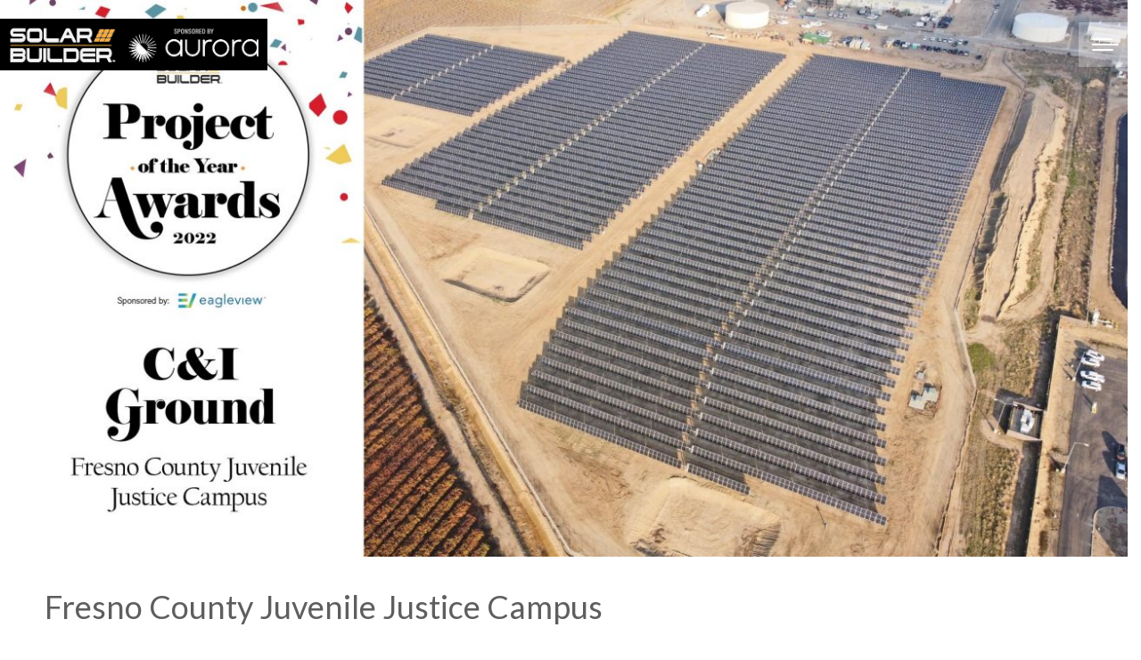

--- FILE ---
content_type: text/html; charset=UTF-8
request_url: https://projects.solarbuildermag.com/fresno-county/
body_size: 17533
content:
<!DOCTYPE html>
<!--[if !(IE 6) | !(IE 7) | !(IE 8)  ]><!-->
<html lang="en-US" class="no-js">
<!--<![endif]-->
<head>
	<meta charset="UTF-8" />
		<meta name="viewport" content="width=device-width, initial-scale=1, maximum-scale=1, user-scalable=0">
		<meta name="theme-color" content="#5891e8"/>	<link rel="profile" href="https://gmpg.org/xfn/11" />
	<meta name='robots' content='index, follow, max-image-preview:large, max-snippet:-1, max-video-preview:-1' />

	<!-- This site is optimized with the Yoast SEO plugin v26.6 - https://yoast.com/wordpress/plugins/seo/ -->
	<title>Solar Builder C&amp;I Ground-Mount Project of 2022: ForeFront&#039;s JJC</title>
	<link rel="canonical" href="https://projects.solarbuildermag.com/fresno-county/" />
	<meta property="og:locale" content="en_US" />
	<meta property="og:type" content="article" />
	<meta property="og:title" content="Solar Builder C&amp;I Ground-Mount Project of 2022: ForeFront&#039;s JJC" />
	<meta property="og:url" content="https://projects.solarbuildermag.com/fresno-county/" />
	<meta property="og:site_name" content="Solar Builder Project of the Year Awards" />
	<meta property="article:published_time" content="2022-12-02T16:16:08+00:00" />
	<meta property="article:modified_time" content="2022-12-05T16:41:41+00:00" />
	<meta property="og:image" content="https://projects.solarbuildermag.com/wp-content/uploads/POY-2200x1100-3-1.jpg" />
	<meta property="og:image:width" content="2200" />
	<meta property="og:image:height" content="1100" />
	<meta property="og:image:type" content="image/jpeg" />
	<meta name="author" content="admin-mark" />
	<meta name="twitter:card" content="summary_large_image" />
	<meta name="twitter:label1" content="Written by" />
	<meta name="twitter:data1" content="admin-mark" />
	<meta name="twitter:label2" content="Est. reading time" />
	<meta name="twitter:data2" content="5 minutes" />
	<script type="application/ld+json" class="yoast-schema-graph">{"@context":"https://schema.org","@graph":[{"@type":"WebPage","@id":"https://projects.solarbuildermag.com/fresno-county/","url":"https://projects.solarbuildermag.com/fresno-county/","name":"Solar Builder C&I Ground-Mount Project of 2022: ForeFront's JJC","isPartOf":{"@id":"https://projects.solarbuildermag.com/#website"},"primaryImageOfPage":{"@id":"https://projects.solarbuildermag.com/fresno-county/#primaryimage"},"image":{"@id":"https://projects.solarbuildermag.com/fresno-county/#primaryimage"},"thumbnailUrl":"https://projects.solarbuildermag.com/wp-content/uploads/POY-2200x1100-3-1.jpg","datePublished":"2022-12-02T16:16:08+00:00","dateModified":"2022-12-05T16:41:41+00:00","author":{"@id":"https://projects.solarbuildermag.com/#/schema/person/089ec66a9938bce02f3e3647348e34fb"},"breadcrumb":{"@id":"https://projects.solarbuildermag.com/fresno-county/#breadcrumb"},"inLanguage":"en-US","potentialAction":[{"@type":"ReadAction","target":["https://projects.solarbuildermag.com/fresno-county/"]}]},{"@type":"ImageObject","inLanguage":"en-US","@id":"https://projects.solarbuildermag.com/fresno-county/#primaryimage","url":"https://projects.solarbuildermag.com/wp-content/uploads/POY-2200x1100-3-1.jpg","contentUrl":"https://projects.solarbuildermag.com/wp-content/uploads/POY-2200x1100-3-1.jpg","width":2200,"height":1100,"caption":"ground mount HERO"},{"@type":"BreadcrumbList","@id":"https://projects.solarbuildermag.com/fresno-county/#breadcrumb","itemListElement":[{"@type":"ListItem","position":1,"name":"Home","item":"https://projects.solarbuildermag.com/"},{"@type":"ListItem","position":2,"name":"Fresno County Juvenile Justice Campus"}]},{"@type":"WebSite","@id":"https://projects.solarbuildermag.com/#website","url":"https://projects.solarbuildermag.com/","name":"Solar Builder Project of the Year Awards","description":"","potentialAction":[{"@type":"SearchAction","target":{"@type":"EntryPoint","urlTemplate":"https://projects.solarbuildermag.com/?s={search_term_string}"},"query-input":{"@type":"PropertyValueSpecification","valueRequired":true,"valueName":"search_term_string"}}],"inLanguage":"en-US"},{"@type":"Person","@id":"https://projects.solarbuildermag.com/#/schema/person/089ec66a9938bce02f3e3647348e34fb","name":"admin-mark","image":{"@type":"ImageObject","inLanguage":"en-US","@id":"https://projects.solarbuildermag.com/#/schema/person/image/","url":"https://secure.gravatar.com/avatar/0a7aaabd0bf04776c5f316bd6bc5c7d3701c6334bea7b34783a83b023b0caca9?s=96&d=mm&r=g","contentUrl":"https://secure.gravatar.com/avatar/0a7aaabd0bf04776c5f316bd6bc5c7d3701c6334bea7b34783a83b023b0caca9?s=96&d=mm&r=g","caption":"admin-mark"},"sameAs":["http://expo.solarbuildermag.com"],"url":"https://projects.solarbuildermag.com/author/admin-mark/"}]}</script>
	<!-- / Yoast SEO plugin. -->


<link rel='dns-prefetch' href='//fonts.googleapis.com' />
<link rel="alternate" type="application/rss+xml" title="Solar Builder Project of the Year Awards &raquo; Feed" href="https://projects.solarbuildermag.com/feed/" />
<link rel="alternate" type="application/rss+xml" title="Solar Builder Project of the Year Awards &raquo; Comments Feed" href="https://projects.solarbuildermag.com/comments/feed/" />
<link rel="alternate" title="oEmbed (JSON)" type="application/json+oembed" href="https://projects.solarbuildermag.com/wp-json/oembed/1.0/embed?url=https%3A%2F%2Fprojects.solarbuildermag.com%2Ffresno-county%2F" />
<link rel="alternate" title="oEmbed (XML)" type="text/xml+oembed" href="https://projects.solarbuildermag.com/wp-json/oembed/1.0/embed?url=https%3A%2F%2Fprojects.solarbuildermag.com%2Ffresno-county%2F&#038;format=xml" />
<style id='wp-img-auto-sizes-contain-inline-css'>
img:is([sizes=auto i],[sizes^="auto," i]){contain-intrinsic-size:3000px 1500px}
/*# sourceURL=wp-img-auto-sizes-contain-inline-css */
</style>
<style id='wp-emoji-styles-inline-css'>

	img.wp-smiley, img.emoji {
		display: inline !important;
		border: none !important;
		box-shadow: none !important;
		height: 1em !important;
		width: 1em !important;
		margin: 0 0.07em !important;
		vertical-align: -0.1em !important;
		background: none !important;
		padding: 0 !important;
	}
/*# sourceURL=wp-emoji-styles-inline-css */
</style>
<style id='wp-block-library-inline-css'>
:root{--wp-block-synced-color:#7a00df;--wp-block-synced-color--rgb:122,0,223;--wp-bound-block-color:var(--wp-block-synced-color);--wp-editor-canvas-background:#ddd;--wp-admin-theme-color:#007cba;--wp-admin-theme-color--rgb:0,124,186;--wp-admin-theme-color-darker-10:#006ba1;--wp-admin-theme-color-darker-10--rgb:0,107,160.5;--wp-admin-theme-color-darker-20:#005a87;--wp-admin-theme-color-darker-20--rgb:0,90,135;--wp-admin-border-width-focus:2px}@media (min-resolution:192dpi){:root{--wp-admin-border-width-focus:1.5px}}.wp-element-button{cursor:pointer}:root .has-very-light-gray-background-color{background-color:#eee}:root .has-very-dark-gray-background-color{background-color:#313131}:root .has-very-light-gray-color{color:#eee}:root .has-very-dark-gray-color{color:#313131}:root .has-vivid-green-cyan-to-vivid-cyan-blue-gradient-background{background:linear-gradient(135deg,#00d084,#0693e3)}:root .has-purple-crush-gradient-background{background:linear-gradient(135deg,#34e2e4,#4721fb 50%,#ab1dfe)}:root .has-hazy-dawn-gradient-background{background:linear-gradient(135deg,#faaca8,#dad0ec)}:root .has-subdued-olive-gradient-background{background:linear-gradient(135deg,#fafae1,#67a671)}:root .has-atomic-cream-gradient-background{background:linear-gradient(135deg,#fdd79a,#004a59)}:root .has-nightshade-gradient-background{background:linear-gradient(135deg,#330968,#31cdcf)}:root .has-midnight-gradient-background{background:linear-gradient(135deg,#020381,#2874fc)}:root{--wp--preset--font-size--normal:16px;--wp--preset--font-size--huge:42px}.has-regular-font-size{font-size:1em}.has-larger-font-size{font-size:2.625em}.has-normal-font-size{font-size:var(--wp--preset--font-size--normal)}.has-huge-font-size{font-size:var(--wp--preset--font-size--huge)}.has-text-align-center{text-align:center}.has-text-align-left{text-align:left}.has-text-align-right{text-align:right}.has-fit-text{white-space:nowrap!important}#end-resizable-editor-section{display:none}.aligncenter{clear:both}.items-justified-left{justify-content:flex-start}.items-justified-center{justify-content:center}.items-justified-right{justify-content:flex-end}.items-justified-space-between{justify-content:space-between}.screen-reader-text{border:0;clip-path:inset(50%);height:1px;margin:-1px;overflow:hidden;padding:0;position:absolute;width:1px;word-wrap:normal!important}.screen-reader-text:focus{background-color:#ddd;clip-path:none;color:#444;display:block;font-size:1em;height:auto;left:5px;line-height:normal;padding:15px 23px 14px;text-decoration:none;top:5px;width:auto;z-index:100000}html :where(.has-border-color){border-style:solid}html :where([style*=border-top-color]){border-top-style:solid}html :where([style*=border-right-color]){border-right-style:solid}html :where([style*=border-bottom-color]){border-bottom-style:solid}html :where([style*=border-left-color]){border-left-style:solid}html :where([style*=border-width]){border-style:solid}html :where([style*=border-top-width]){border-top-style:solid}html :where([style*=border-right-width]){border-right-style:solid}html :where([style*=border-bottom-width]){border-bottom-style:solid}html :where([style*=border-left-width]){border-left-style:solid}html :where(img[class*=wp-image-]){height:auto;max-width:100%}:where(figure){margin:0 0 1em}html :where(.is-position-sticky){--wp-admin--admin-bar--position-offset:var(--wp-admin--admin-bar--height,0px)}@media screen and (max-width:600px){html :where(.is-position-sticky){--wp-admin--admin-bar--position-offset:0px}}

/*# sourceURL=wp-block-library-inline-css */
</style><style id='global-styles-inline-css'>
:root{--wp--preset--aspect-ratio--square: 1;--wp--preset--aspect-ratio--4-3: 4/3;--wp--preset--aspect-ratio--3-4: 3/4;--wp--preset--aspect-ratio--3-2: 3/2;--wp--preset--aspect-ratio--2-3: 2/3;--wp--preset--aspect-ratio--16-9: 16/9;--wp--preset--aspect-ratio--9-16: 9/16;--wp--preset--color--black: #000000;--wp--preset--color--cyan-bluish-gray: #abb8c3;--wp--preset--color--white: #FFF;--wp--preset--color--pale-pink: #f78da7;--wp--preset--color--vivid-red: #cf2e2e;--wp--preset--color--luminous-vivid-orange: #ff6900;--wp--preset--color--luminous-vivid-amber: #fcb900;--wp--preset--color--light-green-cyan: #7bdcb5;--wp--preset--color--vivid-green-cyan: #00d084;--wp--preset--color--pale-cyan-blue: #8ed1fc;--wp--preset--color--vivid-cyan-blue: #0693e3;--wp--preset--color--vivid-purple: #9b51e0;--wp--preset--color--accent: #5891e8;--wp--preset--color--dark-gray: #111;--wp--preset--color--light-gray: #767676;--wp--preset--gradient--vivid-cyan-blue-to-vivid-purple: linear-gradient(135deg,rgb(6,147,227) 0%,rgb(155,81,224) 100%);--wp--preset--gradient--light-green-cyan-to-vivid-green-cyan: linear-gradient(135deg,rgb(122,220,180) 0%,rgb(0,208,130) 100%);--wp--preset--gradient--luminous-vivid-amber-to-luminous-vivid-orange: linear-gradient(135deg,rgb(252,185,0) 0%,rgb(255,105,0) 100%);--wp--preset--gradient--luminous-vivid-orange-to-vivid-red: linear-gradient(135deg,rgb(255,105,0) 0%,rgb(207,46,46) 100%);--wp--preset--gradient--very-light-gray-to-cyan-bluish-gray: linear-gradient(135deg,rgb(238,238,238) 0%,rgb(169,184,195) 100%);--wp--preset--gradient--cool-to-warm-spectrum: linear-gradient(135deg,rgb(74,234,220) 0%,rgb(151,120,209) 20%,rgb(207,42,186) 40%,rgb(238,44,130) 60%,rgb(251,105,98) 80%,rgb(254,248,76) 100%);--wp--preset--gradient--blush-light-purple: linear-gradient(135deg,rgb(255,206,236) 0%,rgb(152,150,240) 100%);--wp--preset--gradient--blush-bordeaux: linear-gradient(135deg,rgb(254,205,165) 0%,rgb(254,45,45) 50%,rgb(107,0,62) 100%);--wp--preset--gradient--luminous-dusk: linear-gradient(135deg,rgb(255,203,112) 0%,rgb(199,81,192) 50%,rgb(65,88,208) 100%);--wp--preset--gradient--pale-ocean: linear-gradient(135deg,rgb(255,245,203) 0%,rgb(182,227,212) 50%,rgb(51,167,181) 100%);--wp--preset--gradient--electric-grass: linear-gradient(135deg,rgb(202,248,128) 0%,rgb(113,206,126) 100%);--wp--preset--gradient--midnight: linear-gradient(135deg,rgb(2,3,129) 0%,rgb(40,116,252) 100%);--wp--preset--font-size--small: 13px;--wp--preset--font-size--medium: 20px;--wp--preset--font-size--large: 36px;--wp--preset--font-size--x-large: 42px;--wp--preset--spacing--20: 0.44rem;--wp--preset--spacing--30: 0.67rem;--wp--preset--spacing--40: 1rem;--wp--preset--spacing--50: 1.5rem;--wp--preset--spacing--60: 2.25rem;--wp--preset--spacing--70: 3.38rem;--wp--preset--spacing--80: 5.06rem;--wp--preset--shadow--natural: 6px 6px 9px rgba(0, 0, 0, 0.2);--wp--preset--shadow--deep: 12px 12px 50px rgba(0, 0, 0, 0.4);--wp--preset--shadow--sharp: 6px 6px 0px rgba(0, 0, 0, 0.2);--wp--preset--shadow--outlined: 6px 6px 0px -3px rgb(255, 255, 255), 6px 6px rgb(0, 0, 0);--wp--preset--shadow--crisp: 6px 6px 0px rgb(0, 0, 0);}:where(.is-layout-flex){gap: 0.5em;}:where(.is-layout-grid){gap: 0.5em;}body .is-layout-flex{display: flex;}.is-layout-flex{flex-wrap: wrap;align-items: center;}.is-layout-flex > :is(*, div){margin: 0;}body .is-layout-grid{display: grid;}.is-layout-grid > :is(*, div){margin: 0;}:where(.wp-block-columns.is-layout-flex){gap: 2em;}:where(.wp-block-columns.is-layout-grid){gap: 2em;}:where(.wp-block-post-template.is-layout-flex){gap: 1.25em;}:where(.wp-block-post-template.is-layout-grid){gap: 1.25em;}.has-black-color{color: var(--wp--preset--color--black) !important;}.has-cyan-bluish-gray-color{color: var(--wp--preset--color--cyan-bluish-gray) !important;}.has-white-color{color: var(--wp--preset--color--white) !important;}.has-pale-pink-color{color: var(--wp--preset--color--pale-pink) !important;}.has-vivid-red-color{color: var(--wp--preset--color--vivid-red) !important;}.has-luminous-vivid-orange-color{color: var(--wp--preset--color--luminous-vivid-orange) !important;}.has-luminous-vivid-amber-color{color: var(--wp--preset--color--luminous-vivid-amber) !important;}.has-light-green-cyan-color{color: var(--wp--preset--color--light-green-cyan) !important;}.has-vivid-green-cyan-color{color: var(--wp--preset--color--vivid-green-cyan) !important;}.has-pale-cyan-blue-color{color: var(--wp--preset--color--pale-cyan-blue) !important;}.has-vivid-cyan-blue-color{color: var(--wp--preset--color--vivid-cyan-blue) !important;}.has-vivid-purple-color{color: var(--wp--preset--color--vivid-purple) !important;}.has-black-background-color{background-color: var(--wp--preset--color--black) !important;}.has-cyan-bluish-gray-background-color{background-color: var(--wp--preset--color--cyan-bluish-gray) !important;}.has-white-background-color{background-color: var(--wp--preset--color--white) !important;}.has-pale-pink-background-color{background-color: var(--wp--preset--color--pale-pink) !important;}.has-vivid-red-background-color{background-color: var(--wp--preset--color--vivid-red) !important;}.has-luminous-vivid-orange-background-color{background-color: var(--wp--preset--color--luminous-vivid-orange) !important;}.has-luminous-vivid-amber-background-color{background-color: var(--wp--preset--color--luminous-vivid-amber) !important;}.has-light-green-cyan-background-color{background-color: var(--wp--preset--color--light-green-cyan) !important;}.has-vivid-green-cyan-background-color{background-color: var(--wp--preset--color--vivid-green-cyan) !important;}.has-pale-cyan-blue-background-color{background-color: var(--wp--preset--color--pale-cyan-blue) !important;}.has-vivid-cyan-blue-background-color{background-color: var(--wp--preset--color--vivid-cyan-blue) !important;}.has-vivid-purple-background-color{background-color: var(--wp--preset--color--vivid-purple) !important;}.has-black-border-color{border-color: var(--wp--preset--color--black) !important;}.has-cyan-bluish-gray-border-color{border-color: var(--wp--preset--color--cyan-bluish-gray) !important;}.has-white-border-color{border-color: var(--wp--preset--color--white) !important;}.has-pale-pink-border-color{border-color: var(--wp--preset--color--pale-pink) !important;}.has-vivid-red-border-color{border-color: var(--wp--preset--color--vivid-red) !important;}.has-luminous-vivid-orange-border-color{border-color: var(--wp--preset--color--luminous-vivid-orange) !important;}.has-luminous-vivid-amber-border-color{border-color: var(--wp--preset--color--luminous-vivid-amber) !important;}.has-light-green-cyan-border-color{border-color: var(--wp--preset--color--light-green-cyan) !important;}.has-vivid-green-cyan-border-color{border-color: var(--wp--preset--color--vivid-green-cyan) !important;}.has-pale-cyan-blue-border-color{border-color: var(--wp--preset--color--pale-cyan-blue) !important;}.has-vivid-cyan-blue-border-color{border-color: var(--wp--preset--color--vivid-cyan-blue) !important;}.has-vivid-purple-border-color{border-color: var(--wp--preset--color--vivid-purple) !important;}.has-vivid-cyan-blue-to-vivid-purple-gradient-background{background: var(--wp--preset--gradient--vivid-cyan-blue-to-vivid-purple) !important;}.has-light-green-cyan-to-vivid-green-cyan-gradient-background{background: var(--wp--preset--gradient--light-green-cyan-to-vivid-green-cyan) !important;}.has-luminous-vivid-amber-to-luminous-vivid-orange-gradient-background{background: var(--wp--preset--gradient--luminous-vivid-amber-to-luminous-vivid-orange) !important;}.has-luminous-vivid-orange-to-vivid-red-gradient-background{background: var(--wp--preset--gradient--luminous-vivid-orange-to-vivid-red) !important;}.has-very-light-gray-to-cyan-bluish-gray-gradient-background{background: var(--wp--preset--gradient--very-light-gray-to-cyan-bluish-gray) !important;}.has-cool-to-warm-spectrum-gradient-background{background: var(--wp--preset--gradient--cool-to-warm-spectrum) !important;}.has-blush-light-purple-gradient-background{background: var(--wp--preset--gradient--blush-light-purple) !important;}.has-blush-bordeaux-gradient-background{background: var(--wp--preset--gradient--blush-bordeaux) !important;}.has-luminous-dusk-gradient-background{background: var(--wp--preset--gradient--luminous-dusk) !important;}.has-pale-ocean-gradient-background{background: var(--wp--preset--gradient--pale-ocean) !important;}.has-electric-grass-gradient-background{background: var(--wp--preset--gradient--electric-grass) !important;}.has-midnight-gradient-background{background: var(--wp--preset--gradient--midnight) !important;}.has-small-font-size{font-size: var(--wp--preset--font-size--small) !important;}.has-medium-font-size{font-size: var(--wp--preset--font-size--medium) !important;}.has-large-font-size{font-size: var(--wp--preset--font-size--large) !important;}.has-x-large-font-size{font-size: var(--wp--preset--font-size--x-large) !important;}
/*# sourceURL=global-styles-inline-css */
</style>

<style id='classic-theme-styles-inline-css'>
/*! This file is auto-generated */
.wp-block-button__link{color:#fff;background-color:#32373c;border-radius:9999px;box-shadow:none;text-decoration:none;padding:calc(.667em + 2px) calc(1.333em + 2px);font-size:1.125em}.wp-block-file__button{background:#32373c;color:#fff;text-decoration:none}
/*# sourceURL=/wp-includes/css/classic-themes.min.css */
</style>
<link rel='stylesheet' id='the7-font-css' href='https://projects.solarbuildermag.com/wp-content/themes/dt-the7/fonts/icomoon-the7-font/icomoon-the7-font.min.css?ver=12.1.0' media='all' />
<link rel='stylesheet' id='js_composer_front-css' href='https://projects.solarbuildermag.com/wp-content/plugins/js_composer/assets/css/js_composer.min.css?ver=7.8' media='all' />
<link rel='stylesheet' id='dt-web-fonts-css' href='https://fonts.googleapis.com/css?family=Roboto:400,500,600,700%7CLato:300,400,600,700' media='all' />
<link rel='stylesheet' id='dt-main-css' href='https://projects.solarbuildermag.com/wp-content/themes/dt-the7/css/main.min.css?ver=12.1.0' media='all' />
<style id='dt-main-inline-css'>
body #load {
  display: block;
  height: 100%;
  overflow: hidden;
  position: fixed;
  width: 100%;
  z-index: 9901;
  opacity: 1;
  visibility: visible;
  transition: all .35s ease-out;
}
.load-wrap {
  width: 100%;
  height: 100%;
  background-position: center center;
  background-repeat: no-repeat;
  text-align: center;
  display: -ms-flexbox;
  display: -ms-flex;
  display: flex;
  -ms-align-items: center;
  -ms-flex-align: center;
  align-items: center;
  -ms-flex-flow: column wrap;
  flex-flow: column wrap;
  -ms-flex-pack: center;
  -ms-justify-content: center;
  justify-content: center;
}
.load-wrap > svg {
  position: absolute;
  top: 50%;
  left: 50%;
  transform: translate(-50%,-50%);
}
#load {
  background: var(--the7-elementor-beautiful-loading-bg,#ffffff);
  --the7-beautiful-spinner-color2: var(--the7-beautiful-spinner-color,rgba(51,51,51,0.25));
}

/*# sourceURL=dt-main-inline-css */
</style>
<link rel='stylesheet' id='the7-custom-scrollbar-css' href='https://projects.solarbuildermag.com/wp-content/themes/dt-the7/lib/custom-scrollbar/custom-scrollbar.min.css?ver=12.1.0' media='all' />
<link rel='stylesheet' id='the7-wpbakery-css' href='https://projects.solarbuildermag.com/wp-content/themes/dt-the7/css/wpbakery.min.css?ver=12.1.0' media='all' />
<link rel='stylesheet' id='the7-css-vars-css' href='https://projects.solarbuildermag.com/wp-content/uploads/the7-css/css-vars.css?ver=d903a924da4c' media='all' />
<link rel='stylesheet' id='dt-custom-css' href='https://projects.solarbuildermag.com/wp-content/uploads/the7-css/custom.css?ver=d903a924da4c' media='all' />
<link rel='stylesheet' id='dt-media-css' href='https://projects.solarbuildermag.com/wp-content/uploads/the7-css/media.css?ver=d903a924da4c' media='all' />
<link rel='stylesheet' id='the7-mega-menu-css' href='https://projects.solarbuildermag.com/wp-content/uploads/the7-css/mega-menu.css?ver=d903a924da4c' media='all' />
<link rel='stylesheet' id='style-css' href='https://projects.solarbuildermag.com/wp-content/themes/dt-the7/style.css?ver=12.1.0' media='all' />
<script src="https://projects.solarbuildermag.com/wp-includes/js/jquery/jquery.min.js?ver=3.7.1" id="jquery-core-js"></script>
<script src="https://projects.solarbuildermag.com/wp-includes/js/jquery/jquery-migrate.min.js?ver=3.4.1" id="jquery-migrate-js"></script>
<script id="dt-above-fold-js-extra">
var dtLocal = {"themeUrl":"https://projects.solarbuildermag.com/wp-content/themes/dt-the7","passText":"To view this protected post, enter the password below:","moreButtonText":{"loading":"Loading...","loadMore":"Load more"},"postID":"398","ajaxurl":"https://projects.solarbuildermag.com/wp-admin/admin-ajax.php","REST":{"baseUrl":"https://projects.solarbuildermag.com/wp-json/the7/v1","endpoints":{"sendMail":"/send-mail"}},"contactMessages":{"required":"One or more fields have an error. Please check and try again.","terms":"Please accept the privacy policy.","fillTheCaptchaError":"Please, fill the captcha."},"captchaSiteKey":"","ajaxNonce":"4fbdb60e75","pageData":"","themeSettings":{"smoothScroll":"off","lazyLoading":false,"desktopHeader":{"height":""},"ToggleCaptionEnabled":"disabled","ToggleCaption":"Navigation","floatingHeader":{"showAfter":94,"showMenu":true,"height":60,"logo":{"showLogo":true,"html":"\u003Cimg class=\" preload-me\" src=\"https://projects.solarbuildermag.com/wp-content/themes/dt-the7/inc/presets/images/full/skin11r.header-style-floating-logo-regular.png\" srcset=\"https://projects.solarbuildermag.com/wp-content/themes/dt-the7/inc/presets/images/full/skin11r.header-style-floating-logo-regular.png 44w, https://projects.solarbuildermag.com/wp-content/themes/dt-the7/inc/presets/images/full/skin11r.header-style-floating-logo-hd.png 88w\" width=\"44\" height=\"44\"   sizes=\"44px\" alt=\"Solar Builder Project of the Year Awards\" /\u003E","url":"https://projects.solarbuildermag.com/"}},"topLine":{"floatingTopLine":{"logo":{"showLogo":true,"html":"\u003Cimg class=\" preload-me\" src=\"https://projects.solarbuildermag.com/wp-content/uploads/SB-Aurora-logo.jpg\" srcset=\"https://projects.solarbuildermag.com/wp-content/uploads/SB-Aurora-logo.jpg 650w\" width=\"650\" height=\"125\"   sizes=\"650px\" alt=\"Solar Builder Project of the Year Awards\" /\u003E"}}},"mobileHeader":{"firstSwitchPoint":992,"secondSwitchPoint":778,"firstSwitchPointHeight":60,"secondSwitchPointHeight":60,"mobileToggleCaptionEnabled":"disabled","mobileToggleCaption":"Menu"},"stickyMobileHeaderFirstSwitch":{"logo":{"html":"\u003Cimg class=\" preload-me\" src=\"https://projects.solarbuildermag.com/wp-content/uploads/SB-Aurora-logo.jpg\" srcset=\"https://projects.solarbuildermag.com/wp-content/uploads/SB-Aurora-logo.jpg 650w\" width=\"650\" height=\"125\"   sizes=\"650px\" alt=\"Solar Builder Project of the Year Awards\" /\u003E"}},"stickyMobileHeaderSecondSwitch":{"logo":{"html":"\u003Cimg class=\" preload-me\" src=\"https://projects.solarbuildermag.com/wp-content/uploads/SB-Aurora-logo.jpg\" srcset=\"https://projects.solarbuildermag.com/wp-content/uploads/SB-Aurora-logo.jpg 650w\" width=\"650\" height=\"125\"   sizes=\"650px\" alt=\"Solar Builder Project of the Year Awards\" /\u003E"}},"sidebar":{"switchPoint":992},"boxedWidth":"1280px"},"VCMobileScreenWidth":"768"};
var dtShare = {"shareButtonText":{"facebook":"Share on Facebook","twitter":"Share on X","pinterest":"Pin it","linkedin":"Share on Linkedin","whatsapp":"Share on Whatsapp"},"overlayOpacity":"85"};
//# sourceURL=dt-above-fold-js-extra
</script>
<script src="https://projects.solarbuildermag.com/wp-content/themes/dt-the7/js/above-the-fold.min.js?ver=12.1.0" id="dt-above-fold-js"></script>
<script></script><link rel="https://api.w.org/" href="https://projects.solarbuildermag.com/wp-json/" /><link rel="alternate" title="JSON" type="application/json" href="https://projects.solarbuildermag.com/wp-json/wp/v2/posts/398" /><link rel="EditURI" type="application/rsd+xml" title="RSD" href="https://projects.solarbuildermag.com/xmlrpc.php?rsd" />

<link rel='shortlink' href='https://projects.solarbuildermag.com/?p=398' />
<meta name="generator" content="Powered by WPBakery Page Builder - drag and drop page builder for WordPress."/>
<script type="text/javascript" id="the7-loader-script">
document.addEventListener("DOMContentLoaded", function(event) {
	var load = document.getElementById("load");
	if(!load.classList.contains('loader-removed')){
		var removeLoading = setTimeout(function() {
			load.className += " loader-removed";
		}, 300);
	}
});
</script>
		<link rel="icon" href="https://projects.solarbuildermag.com/wp-content/uploads/poy-23.png" type="image/png" sizes="16x16"/><link rel="icon" href="https://projects.solarbuildermag.com/wp-content/uploads/poy-23.png" type="image/png" sizes="32x32"/>		<style id="wp-custom-css">
			body .home-image {
    min-height: auto !important;
}
.fancy-subtitle{
	border-left:3px solid #dd9933;
	padding-left:10px;
}
.home-image .wpb_single_image {
    margin-bottom: 0;
}
.fancy-title-head{
	margin: 15px 15%;
}

@media(max-width: 575px){
	.home-project-section .vc_custom_1668449621208, .home-project2-section .vc_column-inner.vc_custom_1668449961294 {
    padding: 20px 20px 0 20px !important;
}

	.home .home-sub-head {
    text-align: center !important;
}
	.home .home-head {
    text-align: center !important;
}
	.home .home-contain p {
    text-align: center !important;
}
	.home .vc_btn3-container.vc_btn3-right
	{
    text-align: center;
}
	
	.home .vc_btn3-container.vc_btn3-inline{
		width: 100%;
		text-align: center;
	}
}

@media(max-width: 375px){
	.home .home-head{
		font-size: 26px !important;
	}
}

@media(min-width: 576px) and (max-width: 991px){
	.home .home-sub-head {
    text-align: left !important;
}
	.home .home-head {
    text-align: left !important;
}
	.home .home-contain p {
    text-align: left !important;
}
	.home .vc_btn3-container.vc_btn3-right {
    text-align: left;
}
	
}

@media(max-width: 768px){
	.home .vc_col-sm-6{
		width: 100%;
	}
	.home-project-section {
    flex-wrap: wrap;
    display: flex;
    flex-direction: column-reverse;
}
}

@media(min-width: 992px) and (max-width: 1199px){
	.home-project-section .vc_custom_1668449621208 {
    padding: 30px 30px 0 30px !important;
}
	.home .home-sub-head {
    font-size: 16px !important;
}
	.home .home-head {
    font-size: 25px !important;
		margin-bottom: 7px !important;
}
	.home .wpb_text_column.wpb_content_element {
    margin-bottom: 15px;
}
	.home .home-contain p {
    font-size: 18px;
}
	
	.home-project2-section .vc_column-inner.vc_custom_1668449961294 {
    padding: 30px 30px 0 30px !important;
}
	
}

@media(min-width: 1200px) and (max-width: 1399px){
	.home-project-section .vc_custom_1668449621208 {
		padding-bottom: 0 !important;
	}
}

@media(max-width: 1400px){
	
}

header.header-bar:nth-child(1) > div:nth-child(2){display:none}		</style>
		<style type="text/css" data-type="vc_shortcodes-default-css">.vc_do_custom_heading{margin-bottom:0.625rem;margin-top:0;}</style><style type="text/css" data-type="vc_shortcodes-custom-css">.vc_custom_1668456259629{padding: 15px !important;background-color: #eaeaea !important;}.vc_custom_1670255534903{margin-bottom: 30px !important;}.vc_custom_1668456046059{padding: 20px !important;background-color: #f2f2f2 !important;}</style><noscript><style> .wpb_animate_when_almost_visible { opacity: 1; }</style></noscript><style id='the7-custom-inline-css' type='text/css'>
.sub-nav .menu-item i.fa,
.sub-nav .menu-item i.fas,
.sub-nav .menu-item i.far,
.sub-nav .menu-item i.fab {
	text-align: center;
	width: 1.25em;
}

.boxed .masthead:not(.full-width):not(.side-header):not(.side-header-menu-icon):not(.side-header-v-stroke) .header-bar, .boxed .ph-wrap {
   
    background: #000;
}

fancy-header .fancy-subtitle {
    font-size: 30px;
    line-height: 40px;
    color: #ffffff;
    text-transform: none;
    display: none;
}

.home-image {min-height:500px !important;}

/* .header-image {border-bottom:1px solid #000;} */

.branding a img, .branding img {
  max-width: 100%;
  height: auto;
  max-width: 300px;
}

.mobile-header-bar .mobile-branding img {
  max-width: 100%;
  height: auto;
  max-width: 120px;
}

div.vc_grid-item:nth-child(1) > div:nth-child(1) > div:nth-child(1) > div:nth-child(1){
	height:225px;
}
div.vc_grid-item:nth-child(2) > div:nth-child(1) > div:nth-child(1) > div:nth-child(1){
		height:225px;
	
}

div.vc_grid-item:nth-child(3) > div:nth-child(1) > div:nth-child(1) > div:nth-child(1){
	height:225px;
}
div.vc_grid-item:nth-child(4) > div:nth-child(1) > div:nth-child(1) > div:nth-child(1){
	height:225px;
}
html {

            scroll-behavior: smooth; /* Enable smooth scrolling */

        }


  .solar-builder-root {
    margin: 0;
    padding: 0;
    box-sizing: border-box;
  }
  
  .solar-builder-root * {
    margin: 0;
    padding: 0;
    box-sizing: border-box;
  }
  
  .solar-builder-root body {
    font-family: -apple-system, BlinkMacSystemFont, 'Segoe UI', Roboto, Oxygen, Ubuntu, Cantarell, sans-serif;
  }
  
  .sb-header {
    background: linear-gradient(to right, #0FA8C4, #1DCDEC, #2DD4F4);
    color: white;
    padding: 3rem 1.5rem;
    box-shadow: 0 20px 25px rgba(0, 0, 0, 0.1);
  }
  
  .sb-header-content {
    max-width: 80rem;
    margin: 0 auto;
  }
  
  .sb-award-label {
    display: flex;
    align-items: center;
    gap: 0.75rem;
    margin-bottom: 1rem;
    color: rgba(255, 255, 255, 0.7);
    letter-spacing: 0.1em;
    text-transform: uppercase;
    font-size: 0.875rem;
  }
  
  .sb-header h1 {
    font-size: 3rem;
    font-weight: bold;
    margin-bottom: 1rem;
    letter-spacing: -0.02em;
  }
  
  .sb-header p {
    font-size: 1.25rem;
    color: rgba(255, 255, 255, 0.95);
    max-width: 48rem;
    line-height: 1.6;
  }
  
  .sb-stats {
    display: grid;
    grid-template-columns: repeat(auto-fit, minmax(250px, 1fr));
    gap: 1.5rem;
    margin-top: 3rem;
  }
  
  .sb-stat-card {
    background: rgba(255, 255, 255, 0.1);
    backdrop-filter: blur(10px);
    border-radius: 0.5rem;
    padding: 1.5rem;
    border: 1px solid rgba(255, 255, 255, 0.2);
  }
  
  .sb-stat-label {
    display: flex;
    align-items: center;
    gap: 0.75rem;
    margin-bottom: 0.5rem;
    color: rgba(255, 255, 255, 0.7);
    font-size: 0.875rem;
  }
  
  .sb-stat-value {
    font-size: 2rem;
    font-weight: bold;
  }
  
  .sb-main {
    max-width: 80rem;
    margin: 0 auto;
    padding: 4rem 1.5rem;
  }
  
  .sb-section-title {
    font-size: 1.875rem;
    font-weight: bold;
    color: #111;
    margin-bottom: 0.75rem;
  }
  
  .sb-section-desc {
    color: #666;
    font-size: 1.125rem;
    margin-bottom: 3rem;
  }
  
  .sb-grid {
    display: grid;
    grid-template-columns: repeat(auto-fit, minmax(300px, 1fr));
    gap: 2rem;
  }
  
  .sb-card {
    background: white;
    border-radius: 0.75rem;
    box-shadow: 0 1px 3px rgba(0, 0, 0, 0.1);
    border: 1px solid #e5e7eb;
    overflow: hidden;
    transition: all 0.5s ease;
		text-decoration:none;
  }
  
  .sb-card:hover {
    box-shadow: 0 20px 25px rgba(0, 0, 0, 0.1);
		text-decoration:none;
  }
  
  .sb-card-image {
    position: relative;
    height: 16rem;
    overflow: hidden;
    background: #f3f4f6;
  }
  
  .sb-card-image img {
    width: 100%;
    height: 100%;
    object-fit: cover;
    transition: transform 0.7s ease;
  }
  
  .sb-card:hover .sb-card-image img {
    transform: scale(1.1);
  }
  
  .sb-card-overlay {
    position: absolute;
    inset: 0;
    background: linear-gradient(to top, rgba(0, 0, 0, 0.6), rgba(0, 0, 0, 0.2), transparent);
  }
  
  .sb-card-badge {
    position: absolute;
    top: 1rem;
    right: 1rem;
    display: flex;
    align-items: center;
    gap: 0.5rem;
    background: #ecb51d;
    color: white;
    padding: 0.375rem 0.75rem;
    border-radius: 9999px;
    font-size: 0.875rem;
    font-weight: 500;
    box-shadow: 0 10px 15px rgba(0, 0, 0, 0.2);
  }
  
  .sb-card-content {
    padding: 1.5rem;
  }
  
  .sb-card-title {
    font-size: 1.25rem;
    font-weight: 600;
    color: #111;
    margin-bottom: 0.5rem;
    transition: color 0.3s ease;
  }
  
  .sb-card:hover .sb-card-title {
    color: #1DCDEC;
  }
  
  .sb-card-location {
    color: #1DCDEC;
    font-weight: 500;
    margin-bottom: 0.75rem;
  }
  
  .sb-card-desc {
    color: #666;
    line-height: 1.6;
  }
  
  .sb-card-link {
    display: flex;
    align-items: center;
    gap: 0.5rem;
    color: #1DCDEC;
    font-weight: 500;
    margin-top: 1rem;
    padding-top: 1rem;
    transition: gap 0.3s ease;
  }
  
  .sb-card:hover .sb-card-link {
    gap: 0.75rem;
  }
  
  .sb-footer {
    background: #111;
    color: white;
    margin-top: 6rem;
    padding: 3rem 1.5rem;
    text-align: center;
  }
  
  .sb-footer-content {
    max-width: 80rem;
    margin: 0 auto;
  }
  
  .sb-footer-title {
    display: flex;
    align-items: center;
    justify-content: center;
    gap: 0.5rem;
    font-size: 1.25rem;
    font-weight: 600;
    margin-bottom: 1rem;
  }
  
  .sb-footer-desc {
    color: #d1d5db;
  }
  
  .sb-footer-copy {
    color: #9ca3af;
    margin-top: 1rem;
    font-size: 0.875rem;
  }
  
  @media (max-width: 768px) {
    .sb-header h1 {
      font-size: 2rem;
    }
    
    .sb-header p {
      font-size: 1rem;
    }
    
    .sb-stat-value {
      font-size: 1.5rem;
    }
    
    .sb-grid {
      grid-template-columns: 1fr;
    }
  }

</style>
</head>
<body id="the7-body" class="wp-singular post-template-default single single-post postid-398 single-format-standard wp-embed-responsive wp-theme-dt-the7 no-comments transparent title-off dt-responsive-on header-side-right right-mobile-menu-close-icon sticky-header slide-header-animation mobile-hamburger-close-bg-enable mobile-hamburger-close-bg-hover-enable  fade-big-mobile-menu-close-icon fade-medium-menu-close-icon srcset-enabled btn-flat custom-btn-color custom-btn-hover-color sticky-mobile-header first-switch-logo-left first-switch-menu-right second-switch-logo-left second-switch-menu-right right-mobile-menu layzr-loading-on popup-message-style the7-ver-12.1.0 wpb-js-composer js-comp-ver-7.8 vc_responsive">
<!-- The7 12.1.0 -->
<div id="load" class="spinner-loader">
	<div class="load-wrap"><style type="text/css">
    [class*="the7-spinner-animate-"]{
        animation: spinner-animation 1s cubic-bezier(1,1,1,1) infinite;
        x:46.5px;
        y:40px;
        width:7px;
        height:20px;
        fill:var(--the7-beautiful-spinner-color2);
        opacity: 0.2;
    }
    .the7-spinner-animate-2{
        animation-delay: 0.083s;
    }
    .the7-spinner-animate-3{
        animation-delay: 0.166s;
    }
    .the7-spinner-animate-4{
         animation-delay: 0.25s;
    }
    .the7-spinner-animate-5{
         animation-delay: 0.33s;
    }
    .the7-spinner-animate-6{
         animation-delay: 0.416s;
    }
    .the7-spinner-animate-7{
         animation-delay: 0.5s;
    }
    .the7-spinner-animate-8{
         animation-delay: 0.58s;
    }
    .the7-spinner-animate-9{
         animation-delay: 0.666s;
    }
    .the7-spinner-animate-10{
         animation-delay: 0.75s;
    }
    .the7-spinner-animate-11{
        animation-delay: 0.83s;
    }
    .the7-spinner-animate-12{
        animation-delay: 0.916s;
    }
    @keyframes spinner-animation{
        from {
            opacity: 1;
        }
        to{
            opacity: 0;
        }
    }
</style>
<svg width="75px" height="75px" xmlns="http://www.w3.org/2000/svg" viewBox="0 0 100 100" preserveAspectRatio="xMidYMid">
	<rect class="the7-spinner-animate-1" rx="5" ry="5" transform="rotate(0 50 50) translate(0 -30)"></rect>
	<rect class="the7-spinner-animate-2" rx="5" ry="5" transform="rotate(30 50 50) translate(0 -30)"></rect>
	<rect class="the7-spinner-animate-3" rx="5" ry="5" transform="rotate(60 50 50) translate(0 -30)"></rect>
	<rect class="the7-spinner-animate-4" rx="5" ry="5" transform="rotate(90 50 50) translate(0 -30)"></rect>
	<rect class="the7-spinner-animate-5" rx="5" ry="5" transform="rotate(120 50 50) translate(0 -30)"></rect>
	<rect class="the7-spinner-animate-6" rx="5" ry="5" transform="rotate(150 50 50) translate(0 -30)"></rect>
	<rect class="the7-spinner-animate-7" rx="5" ry="5" transform="rotate(180 50 50) translate(0 -30)"></rect>
	<rect class="the7-spinner-animate-8" rx="5" ry="5" transform="rotate(210 50 50) translate(0 -30)"></rect>
	<rect class="the7-spinner-animate-9" rx="5" ry="5" transform="rotate(240 50 50) translate(0 -30)"></rect>
	<rect class="the7-spinner-animate-10" rx="5" ry="5" transform="rotate(270 50 50) translate(0 -30)"></rect>
	<rect class="the7-spinner-animate-11" rx="5" ry="5" transform="rotate(300 50 50) translate(0 -30)"></rect>
	<rect class="the7-spinner-animate-12" rx="5" ry="5" transform="rotate(330 50 50) translate(0 -30)"></rect>
</svg></div>
</div>
<div id="page" >
	<a class="skip-link screen-reader-text" href="#content">Skip to content</a>


<div class="masthead side-header slide-out full-height h-justify shadow-mobile-header-decoration sub-downwards x-move-icon right-menu-close-icon hamburger-bg-enable hamburger-bg-hover-enable hamburger-border-enable hamburger-border-hover-enable x-move-mobile-icon show-sub-menu-on-hover" role="banner">
	<div class="menu-close-toggle hamburger-close-bg-enable hamburger-close-bg-hover-enable hamburger-close-border-enable hamburger-close-border-hover-enable" aria-label="Close"><div class="close-line-wrap"><span class="close-line"></span><span class="close-line"></span><span class="close-line"></span></div></div>	<header class="header-bar">
		<div class="branding">
	<div id="site-title" class="assistive-text">Solar Builder Project of the Year Awards</div>
	<div id="site-description" class="assistive-text"></div>
	<a class="" href="https://projects.solarbuildermag.com/"><img class=" preload-me" src="https://projects.solarbuildermag.com/wp-content/uploads/SB-Aurora-logo.jpg" srcset="https://projects.solarbuildermag.com/wp-content/uploads/SB-Aurora-logo.jpg 650w, https://projects.solarbuildermag.com/wp-content/uploads/SB-Aurora-logo.jpg 650w" width="650" height="125"   sizes="650px" alt="Solar Builder Project of the Year Awards" /></a></div>
<div><img src="https://solarbuildermag.com/wp-content/uploads/2024/12/aurora-logo-new.png"></div>
		<ul id="primary-menu" class="main-nav underline-decoration l-to-r-line outside-item-remove-margin"><li class="menu-item menu-item-type-post_type menu-item-object-post menu-item-1217 first depth-0"><a href='https://projects.solarbuildermag.com/northern-cheyenne-buffalo-facility-under-100-kw/' data-level='1'><span class="menu-item-text"><span class="menu-text">Northern Cheyenne Buffalo Facility | Under 100 kW</span></span></a></li> <li class="menu-item menu-item-type-post_type menu-item-object-post menu-item-1218 depth-0"><a href='https://projects.solarbuildermag.com/gilman-brothers-rooftop-solar-101-kw-to-1-mw/' data-level='1'><span class="menu-item-text"><span class="menu-text">Gilman Brothers Rooftop Solar | 101 kW to 1 MW</span></span></a></li> <li class="menu-item menu-item-type-post_type menu-item-object-post menu-item-1219 depth-0"><a href='https://projects.solarbuildermag.com/willcox-greenhouse-1-mw-to-10-mw/' data-level='1'><span class="menu-item-text"><span class="menu-text">Willcox Greenhouse | 1 MW to 10 MW</span></span></a></li> <li class="menu-item menu-item-type-post_type menu-item-object-post menu-item-1220 depth-0"><a href='https://projects.solarbuildermag.com/double-black-diamond-solar/' data-level='1'><span class="menu-item-text"><span class="menu-text">Double Black Diamond Solar | Over 10 MW</span></span></a></li> <li class="menu-item menu-item-type-post_type menu-item-object-post menu-item-1221 depth-0"><a href='https://projects.solarbuildermag.com/orcas-center/' data-level='1'><span class="menu-item-text"><span class="menu-text">Orcas Center | Microgrid</span></span></a></li> <li class="menu-item menu-item-type-post_type menu-item-object-post menu-item-1216 depth-0"><a href='https://projects.solarbuildermag.com/2025-editors-choice/' data-level='1'><span class="menu-item-text"><span class="menu-text">2025 Editors Choice</span></span></a></li> <li class="menu-item menu-item-type-post_type menu-item-object-page menu-item-1222 last depth-0"><a href='https://projects.solarbuildermag.com/contact/' data-level='1'><span class="menu-item-text"><span class="menu-text">Contact</span></span></a></li> </ul>			</header>
</div>
<div class="masthead mixed-header side-header-h-stroke light-preset-color full-width sticky-top-line mixed-floating-top-bar logo-left x-move-icon right-menu-close-icon hamburger-bg-enable hamburger-bg-hover-enable hamburger-border-enable hamburger-border-hover-enable x-move-mobile-icon show-sub-menu-on-hover shadow-decoration shadow-mobile-header-decoration"  style="background-color: rgba(0,0,0,0);" role="banner">

	<div class="top-bar full-width-line top-bar-empty top-bar-line-hide">
	<div class="top-bar-bg"  style="background-color: rgba(255,255,255,0);"></div>
	<div class="mini-widgets left-widgets"></div><div class="mini-widgets right-widgets"></div></div>

	<header class="header-bar">

		<div class="branding">

	<a class="same-logo" href="https://projects.solarbuildermag.com/"><img class=" preload-me" src="https://projects.solarbuildermag.com/wp-content/uploads/SB-Aurora-logo.jpg" srcset="https://projects.solarbuildermag.com/wp-content/uploads/SB-Aurora-logo.jpg 650w" width="650" height="125"   sizes="650px" alt="Solar Builder Project of the Year Awards" /></a>
</div>
<div class="top-line-left empty-widgets" ></div><div class="top-line-right empty-widgets"><div class="menu-toggle"></div></div>
	</header>

</div>
<div role="navigation" aria-label="Main Menu" class="dt-mobile-header ">
	<div class="dt-close-mobile-menu-icon" aria-label="Close" role="button" tabindex="0"><div class="close-line-wrap"><span class="close-line"></span><span class="close-line"></span><span class="close-line"></span></div></div>	<ul id="mobile-menu" class="mobile-main-nav">
		<li class="menu-item menu-item-type-post_type menu-item-object-post menu-item-1217 first depth-0"><a href='https://projects.solarbuildermag.com/northern-cheyenne-buffalo-facility-under-100-kw/' data-level='1'><span class="menu-item-text"><span class="menu-text">Northern Cheyenne Buffalo Facility | Under 100 kW</span></span></a></li> <li class="menu-item menu-item-type-post_type menu-item-object-post menu-item-1218 depth-0"><a href='https://projects.solarbuildermag.com/gilman-brothers-rooftop-solar-101-kw-to-1-mw/' data-level='1'><span class="menu-item-text"><span class="menu-text">Gilman Brothers Rooftop Solar | 101 kW to 1 MW</span></span></a></li> <li class="menu-item menu-item-type-post_type menu-item-object-post menu-item-1219 depth-0"><a href='https://projects.solarbuildermag.com/willcox-greenhouse-1-mw-to-10-mw/' data-level='1'><span class="menu-item-text"><span class="menu-text">Willcox Greenhouse | 1 MW to 10 MW</span></span></a></li> <li class="menu-item menu-item-type-post_type menu-item-object-post menu-item-1220 depth-0"><a href='https://projects.solarbuildermag.com/double-black-diamond-solar/' data-level='1'><span class="menu-item-text"><span class="menu-text">Double Black Diamond Solar | Over 10 MW</span></span></a></li> <li class="menu-item menu-item-type-post_type menu-item-object-post menu-item-1221 depth-0"><a href='https://projects.solarbuildermag.com/orcas-center/' data-level='1'><span class="menu-item-text"><span class="menu-text">Orcas Center | Microgrid</span></span></a></li> <li class="menu-item menu-item-type-post_type menu-item-object-post menu-item-1216 depth-0"><a href='https://projects.solarbuildermag.com/2025-editors-choice/' data-level='1'><span class="menu-item-text"><span class="menu-text">2025 Editors Choice</span></span></a></li> <li class="menu-item menu-item-type-post_type menu-item-object-page menu-item-1222 last depth-0"><a href='https://projects.solarbuildermag.com/contact/' data-level='1'><span class="menu-item-text"><span class="menu-text">Contact</span></span></a></li> 	</ul>
	<div class='mobile-mini-widgets-in-menu'></div>
</div>


<style id="the7-page-content-style">
#main {
  padding-top: 0px;
  padding-bottom: 50px;
}
#main > .wf-wrap {
  padding-right: 50px;
  padding-left: 50px;
}
@media screen and (max-width: 778px) {
  #main {
    padding-top: 0px;
    padding-bottom: 25px;
  }
  #main > .wf-wrap {
    padding-right: 25px;
    padding-left: 25px;
  }
}

</style>

<div id="main" class="sidebar-none sidebar-divider-vertical">

	
	<div class="main-gradient"></div>
	<div class="wf-wrap">
	<div class="wf-container-main">

	

			<div id="content" class="content" role="main">

				
<article id="post-398" class="single-postlike post-398 post type-post status-publish format-standard has-post-thumbnail category-1 tag-mounting-racking tag-residential description-off">

	<div class="entry-content"><div class="wpb-content-wrapper"><div data-vc-full-width="true" data-vc-full-width-init="false" data-vc-stretch-content="true" class="vc_row wpb_row vc_row-fluid"><div class="wpb_column vc_column_container vc_col-sm-12"><div class="vc_column-inner"><div class="wpb_wrapper">
	<div  class="wpb_single_image wpb_content_element vc_align_center">
		
		<figure class="wpb_wrapper vc_figure">
			<div class="vc_single_image-wrapper   vc_box_border_grey"><img fetchpriority="high" decoding="async" width="2200" height="1100" src="https://projects.solarbuildermag.com/wp-content/uploads/POY-2200x1100-3-1.jpg" class="vc_single_image-img attachment-full" alt="ground mount HERO" title="POY 2200x1100-3" srcset="https://projects.solarbuildermag.com/wp-content/uploads/POY-2200x1100-3-1.jpg 2200w, https://projects.solarbuildermag.com/wp-content/uploads/POY-2200x1100-3-1-300x150.jpg 300w, https://projects.solarbuildermag.com/wp-content/uploads/POY-2200x1100-3-1-1280x640.jpg 1280w, https://projects.solarbuildermag.com/wp-content/uploads/POY-2200x1100-3-1-768x384.jpg 768w, https://projects.solarbuildermag.com/wp-content/uploads/POY-2200x1100-3-1-1536x768.jpg 1536w, https://projects.solarbuildermag.com/wp-content/uploads/POY-2200x1100-3-1-2048x1024.jpg 2048w" sizes="(max-width: 2200px) 100vw, 2200px"  data-dt-location="https://projects.solarbuildermag.com/fresno-county/poy-2200x1100-3-2/" /></div>
		</figure>
	</div>
</div></div></div></div><div class="vc_row-full-width vc_clearfix"></div><div class="vc_row wpb_row vc_row-fluid"><div class="wpb_column vc_column_container vc_col-sm-12"><div class="vc_column-inner"><div class="wpb_wrapper"><h1 style="text-align: left" class="vc_custom_heading vc_do_custom_heading vc_custom_1670255534903" >Fresno County Juvenile Justice Campus</h1></div></div></div></div><div class="vc_row wpb_row vc_row-fluid"><div class="wpb_column vc_column_container vc_col-sm-6"><div class="vc_column-inner"><div class="wpb_wrapper">
	<div class="wpb_text_column wpb_content_element " >
		<div class="wpb_wrapper">
			<h3>Fresno, Calif. | 3.8 MW</h3>
<p>The 2022 C&amp;I Ground-Mount Project of the Year could also be considered the power purchase agreement (PPA) of the year.</p>
<p>Whether it is due to inflation or supply chain issues, costs are rising across the country. Energy markets are volatile, especially in California. Assessing all the variables at hand, Fresno County (the number one agricultural producing county in the nation) decided it was time to lock in some stability.</p>
<p>“In a time of inflation, everything except for the county’s solar energy at the moment is costing more tomorrow than it did yesterday,” said Brian Taylor, director of the public sector for ForeFront Power. “After people, electricity tends to be the largest expense for a County like Fresno.”</p>

		</div>
	</div>
</div></div></div><div class="wpb_column vc_column_container vc_col-sm-6 vc_col-has-fill"><div class="vc_column-inner vc_custom_1668456046059"><div class="wpb_wrapper"><h2 style="text-align: left" class="vc_custom_heading vc_do_custom_heading" >Project Details</h2><div class="vc_row wpb_row vc_inner vc_row-fluid"><div class="wpb_column vc_column_container vc_col-sm-12"><div class="vc_column-inner"><div class="wpb_wrapper">
	<div class="wpb_text_column wpb_content_element " >
		<div class="wpb_wrapper">
			<p><strong>Developer: </strong><a href="https://www.forefrontpower.com/" target="_blank" rel="noopener">ForeFront Power</a><br />
<strong>Installer: </strong><a href="https://www.helixelectric.com/" target="_blank" rel="noopener">Helix Electric</a><br />
<strong>Modules: </strong><a href="https://www.longi.com/us/" target="_blank" rel="noopener">LONGi</a><br />
<strong>Inverters: </strong><a href="https://www.chintpowersystems.com/" target="_blank" rel="noopener">CPS</a><br />
<strong>Trackers:</strong> <a href="https://www.nextracker.com/" target="_blank" rel="noopener">Nextracker</a></p>

		</div>
	</div>
</div></div></div></div></div></div></div></div><div class="vc_row wpb_row vc_row-fluid"><div class="wpb_column vc_column_container vc_col-sm-12"><div class="vc_column-inner"><div class="wpb_wrapper">
	<div class="wpb_text_column wpb_content_element " >
		<div class="wpb_wrapper">
			<p>A solar PPA — which requires no capital on the county’s end and only results in fixed rate electricity savings — was a no-brainer decision. A PPA allowed a non-tax paying entity like the county to take advantage of the investment tax credit (ITC) and depreciation benefits that wouldn’t have been available otherwise. Instead, ForeFront Power monetizes the ITC and passes the benefit on to the county via a low, stable energy rate.</p>
<p>“The project’s fixed rate actually protects the county’s budget from utility rate hikes for the next two decades,” Taylor says.</p>
<p>And yet, time was of the essence.</p>
<p>“There was an upcoming change in their time of use period, shifting from the middle to the end of day. So, there was urgency to be grandfathered in on their initial TOU rates. If an entity submitted interconnection paperwork before a certain time period, solar offered a better bang for the buck.”</p>

		</div>
	</div>
</div></div></div></div><div class="vc_row wpb_row vc_row-fluid vc_custom_1668456259629 vc_row-has-fill"><div class="wpb_column vc_column_container vc_col-sm-6"><div class="vc_column-inner"><div class="wpb_wrapper">
	<div class="wpb_video_widget wpb_content_element vc_clearfix   vc_video-aspect-ratio-169 vc_video-el-width-100 vc_video-align-left" >
		<div class="wpb_wrapper">
			
			<div class="wpb_video_wrapper"><iframe title="C&amp;I Ground-Mount Project of the Year | 2022 | Juvenile Justice Campus" width="500" height="281" src="https://www.youtube.com/embed/0UF5y2NVyAs?feature=oembed" frameborder="0" allow="accelerometer; autoplay; clipboard-write; encrypted-media; gyroscope; picture-in-picture; web-share" referrerpolicy="strict-origin-when-cross-origin" allowfullscreen></iframe></div>
		</div>
	</div>
</div></div></div><div class="wpb_column vc_column_container vc_col-sm-6"><div class="vc_column-inner"><div class="wpb_wrapper"><style type="text/css" data-type="the7_shortcodes-inline-css">.gallery-carousel-shortcode.gallery-carousel-shortcode-id-a344b65f2855f783635c4341ce9c5a41 .owl-nav a {
  width: 36px;
  height: 36px;
  border-radius: 500px;
}
.dt-arrow-border-on.gallery-carousel-shortcode.gallery-carousel-shortcode-id-a344b65f2855f783635c4341ce9c5a41 .owl-nav a:not(:hover):before {
  border-width: 0px;
}
.dt-arrow-hover-border-on.gallery-carousel-shortcode.gallery-carousel-shortcode-id-a344b65f2855f783635c4341ce9c5a41 .owl-nav a:hover:after {
  border-width: 0px;
}
.gallery-carousel-shortcode.gallery-carousel-shortcode-id-a344b65f2855f783635c4341ce9c5a41 .owl-nav a.owl-prev {
  top: 50%;
  transform: translateY(calc(-50% + 0px));
  left: -43px;
}
@media all and (-ms-high-contrast: none) {
  .gallery-carousel-shortcode.gallery-carousel-shortcode-id-a344b65f2855f783635c4341ce9c5a41 .owl-nav a.owl-prev {
    transform: translateY(-50%);
    margin-top: 0px;
  }
}
.gallery-carousel-shortcode.gallery-carousel-shortcode-id-a344b65f2855f783635c4341ce9c5a41 .owl-nav a.owl-prev i {
  padding: 0px 0px 0px 0px;
}
.gallery-carousel-shortcode.gallery-carousel-shortcode-id-a344b65f2855f783635c4341ce9c5a41 .owl-nav a.owl-next {
  top: 50%;
  transform: translateY(calc(-50% + 0px));
  right: -43px;
}
@media all and (-ms-high-contrast: none) {
  .gallery-carousel-shortcode.gallery-carousel-shortcode-id-a344b65f2855f783635c4341ce9c5a41 .owl-nav a.owl-next {
    transform: translateY(-50%);
    margin-top: 0px;
  }
}
.gallery-carousel-shortcode.gallery-carousel-shortcode-id-a344b65f2855f783635c4341ce9c5a41 .owl-nav a.owl-next i {
  padding: 0px 0px 0px 0px;
}
.gallery-carousel-shortcode.gallery-carousel-shortcode-id-a344b65f2855f783635c4341ce9c5a41 .owl-nav i {
  font-size: 18px;
}
.gallery-carousel-shortcode.gallery-carousel-shortcode-id-a344b65f2855f783635c4341ce9c5a41 .owl-nav a:not(:hover) i,
.gallery-carousel-shortcode.gallery-carousel-shortcode-id-a344b65f2855f783635c4341ce9c5a41 .owl-nav a:not(:hover) i:before {
  color: #ffffff;
  background: none;
}
.gallery-carousel-shortcode.gallery-carousel-shortcode-id-a344b65f2855f783635c4341ce9c5a41 .owl-nav a:hover i,
.gallery-carousel-shortcode.gallery-carousel-shortcode-id-a344b65f2855f783635c4341ce9c5a41 .owl-nav a:hover i:before {
  color: rgba(255,255,255,0.75);
  background: none;
}
.gallery-carousel-shortcode.gallery-carousel-shortcode-id-a344b65f2855f783635c4341ce9c5a41 .owl-dots {
  top: calc(100% + 20px);
  left: 50%;
  transform: translateX(calc(-50% + 0px));
}
@media all and (-ms-high-contrast: none) {
  .gallery-carousel-shortcode.gallery-carousel-shortcode-id-a344b65f2855f783635c4341ce9c5a41 .owl-dots {
    transform: translateX(-50%);
    margin-left: 0px;
  }
}
.gallery-carousel-shortcode.gallery-carousel-shortcode-id-a344b65f2855f783635c4341ce9c5a41 .owl-dot {
  width: 10px;
  height: 10px;
  margin: 0 8px;
}
@media screen and (max-width: 778px) {
  .gallery-carousel-shortcode.gallery-carousel-shortcode-id-a344b65f2855f783635c4341ce9c5a41.hide-arrows .owl-nav a {
    display: none;
  }
}
@media screen and (max-width: 778px) {
  .gallery-carousel-shortcode.gallery-carousel-shortcode-id-a344b65f2855f783635c4341ce9c5a41.reposition-arrows .owl-nav .owl-prev {
    top: 50%;
    transform: translateY(calc(-50% + 0px));
    left: 10px;
  }
  .gallery-carousel-shortcode.gallery-carousel-shortcode-id-a344b65f2855f783635c4341ce9c5a41.reposition-arrows .owl-nav .owl-next {
    top: 50%;
    transform: translateY(calc(-50% + 0px));
    right: 10px;
  }
}
@media screen and (max-width: 778px) and all and (-ms-high-contrast: none) {
  .gallery-carousel-shortcode.gallery-carousel-shortcode-id-a344b65f2855f783635c4341ce9c5a41.reposition-arrows .owl-nav .owl-prev {
    transform: translateY(-50%);
    margin-top: 0px;
  }
}
@media screen and (max-width: 778px) and all and (-ms-high-contrast: none) {
  .gallery-carousel-shortcode.gallery-carousel-shortcode-id-a344b65f2855f783635c4341ce9c5a41.reposition-arrows .owl-nav .owl-next {
    transform: translateY(-50%);
    margin-top: 0px;
  }
}
.gallery-carousel-shortcode.gallery-carousel-shortcode-id-a344b65f2855f783635c4341ce9c5a41 figure,
.gallery-carousel-shortcode.gallery-carousel-shortcode-id-a344b65f2855f783635c4341ce9c5a41 .rollover,
.gallery-carousel-shortcode.gallery-carousel-shortcode-id-a344b65f2855f783635c4341ce9c5a41 img,
.gallery-carousel-shortcode.gallery-carousel-shortcode-id-a344b65f2855f783635c4341ce9c5a41 .gallery-rollover {
  border-radius: 0px;
}
.gallery-carousel-shortcode.gallery-carousel-shortcode-id-a344b65f2855f783635c4341ce9c5a41.enable-bg-rollover .gallery-rollover {
  background: -webkit-linear-gradient();
  background: linear-gradient();
}
.gallery-carousel-shortcode.gallery-carousel-shortcode-id-a344b65f2855f783635c4341ce9c5a41.enable-img-shadow .owl-stage-outer {
  padding: 14px 0;
}
.gallery-carousel-shortcode.gallery-carousel-shortcode-id-a344b65f2855f783635c4341ce9c5a41.enable-bg-rollover.hover-scale figure .rollover:after {
  background: -webkit-linear-gradient();
  background: linear-gradient();
}
.gallery-carousel-shortcode.gallery-carousel-shortcode-id-a344b65f2855f783635c4341ce9c5a41.gallery-shortcode .gallery-zoom-ico {
  width: 44px;
  height: 44px;
  line-height: 44px;
  border-radius: 100px;
  margin: -22px 0 0 -22px;
  border-width: 0px;
}
.dt-icon-bg-on.gallery-carousel-shortcode.gallery-carousel-shortcode-id-a344b65f2855f783635c4341ce9c5a41.gallery-shortcode .gallery-zoom-ico {
  background: rgba(255,255,255,0.3);
  box-shadow: none;
}
.gallery-carousel-shortcode.gallery-carousel-shortcode-id-a344b65f2855f783635c4341ce9c5a41.gallery-shortcode .gallery-zoom-ico:before,
.gallery-carousel-shortcode.gallery-carousel-shortcode-id-a344b65f2855f783635c4341ce9c5a41.gallery-shortcode .gallery-zoom-ico span {
  font-size: 32px;
  line-height: 44px;
  color: #ffffff;
  background: none;
}
</style><div class="owl-carousel gallery-carousel-shortcode gallery-shortcode  dt-gallery-container dt-owl-carousel-call gallery-carousel-shortcode-id-a344b65f2855f783635c4341ce9c5a41 quick-scale-img enable-bg-rollover meta-info-off dt-arrow-border-on dt-arrow-hover-border-on bullets-small-dot-stroke reposition-arrows dt-icon-bg-off arrows-bg-on disable-arrows-hover-bg arrows-hover-bg-on  hover-fade " data-scroll-mode="1" data-col-num="1" data-wide-col-num="1" data-laptop-col="1" data-h-tablet-columns-num="1" data-v-tablet-columns-num="1" data-phone-columns-num="1" data-col-gap="10" data-stage-padding="0" data-speed="600" data-autoplay="false" data-autoplay_speed="6000" data-arrows="true" data-bullet="false" data-next-icon="icon-ar-017-r" data-prev-icon="icon-ar-017-l" data-img-shadow-size="12px" data-img-shadow-spread="3px"><div data-post-id="472" data-date="2022-12-02T15:05:49-04:00" data-name="CA_FresnoUSD_Construction_drone-photo_11.10.21_096"><figure class="post"><a href="https://projects.solarbuildermag.com/wp-content/uploads/CA_FresnoUSD_Construction_drone-photo_11.10.21_096.jpg" class="rollover dt-pswp-item layzr-bg" data-large_image_width="1887" data-large_image_height="1061" data-dt-img-description="" title="CA_FresnoUSD_Construction_drone-photo_11.10.21_096"><img decoding="async" class="preload-me owl-lazy-load aspect" src="data:image/svg+xml,%3Csvg%20xmlns%3D&#39;http%3A%2F%2Fwww.w3.org%2F2000%2Fsvg&#39;%20viewBox%3D&#39;0%200%201886%201061&#39;%2F%3E" data-src="https://projects.solarbuildermag.com/wp-content/uploads/CA_FresnoUSD_Construction_drone-photo_11.10.21_096.jpg" data-srcset="https://projects.solarbuildermag.com/wp-content/uploads/CA_FresnoUSD_Construction_drone-photo_11.10.21_096.jpg 1886w" loading="eager" style="--ratio: 1886 / 1061" sizes="(max-width: 1886px) 100vw, 1886px" alt="CA_FresnoUSD_Construction_drone-photo_11.10.21_096" width="1886" height="1061"  /><span class="gallery-rollover"><span class="gallery-zoom-ico icomoon-the7-font-the7-zoom-06"><span></span></span></span></a></figure></div><div data-post-id="471" data-date="2022-12-02T15:05:47-04:00" data-name="CA_FresnoUSD_Construction_drone-photo_11.10.21_087"><figure class="post"><a href="https://projects.solarbuildermag.com/wp-content/uploads/CA_FresnoUSD_Construction_drone-photo_11.10.21_087.jpg" class="rollover dt-pswp-item layzr-bg" data-large_image_width="1887" data-large_image_height="1061" data-dt-img-description="" title="CA_FresnoUSD_Construction_drone-photo_11.10.21_087"><img decoding="async" class="preload-me owl-lazy-load aspect" src="data:image/svg+xml,%3Csvg%20xmlns%3D&#39;http%3A%2F%2Fwww.w3.org%2F2000%2Fsvg&#39;%20viewBox%3D&#39;0%200%201886%201061&#39;%2F%3E" data-src="https://projects.solarbuildermag.com/wp-content/uploads/CA_FresnoUSD_Construction_drone-photo_11.10.21_087.jpg" data-srcset="https://projects.solarbuildermag.com/wp-content/uploads/CA_FresnoUSD_Construction_drone-photo_11.10.21_087.jpg 1886w" loading="eager" style="--ratio: 1886 / 1061" sizes="(max-width: 1886px) 100vw, 1886px" alt="" width="1886" height="1061"  /><span class="gallery-rollover"><span class="gallery-zoom-ico icomoon-the7-font-the7-zoom-06"><span></span></span></span></a></figure></div><div data-post-id="470" data-date="2022-12-02T15:05:46-04:00" data-name="CA_FresnoUSD_Construction_drone-photo_11.10.21_082"><figure class="post"><a href="https://projects.solarbuildermag.com/wp-content/uploads/CA_FresnoUSD_Construction_drone-photo_11.10.21_082.jpg" class="rollover dt-pswp-item layzr-bg" data-large_image_width="1887" data-large_image_height="1061" data-dt-img-description="" title="CA_FresnoUSD_Construction_drone-photo_11.10.21_082"><img decoding="async" class="preload-me owl-lazy-load aspect" src="data:image/svg+xml,%3Csvg%20xmlns%3D&#39;http%3A%2F%2Fwww.w3.org%2F2000%2Fsvg&#39;%20viewBox%3D&#39;0%200%201886%201061&#39;%2F%3E" data-src="https://projects.solarbuildermag.com/wp-content/uploads/CA_FresnoUSD_Construction_drone-photo_11.10.21_082.jpg" data-srcset="https://projects.solarbuildermag.com/wp-content/uploads/CA_FresnoUSD_Construction_drone-photo_11.10.21_082.jpg 1886w" loading="eager" style="--ratio: 1886 / 1061" sizes="(max-width: 1886px) 100vw, 1886px" alt="" width="1886" height="1061"  /><span class="gallery-rollover"><span class="gallery-zoom-ico icomoon-the7-font-the7-zoom-06"><span></span></span></span></a></figure></div><div data-post-id="469" data-date="2022-12-02T15:05:45-04:00" data-name="CA_FresnoUSD_Construction_drone-photo_11.10.21_063"><figure class="post"><a href="https://projects.solarbuildermag.com/wp-content/uploads/CA_FresnoUSD_Construction_drone-photo_11.10.21_063.jpg" class="rollover dt-pswp-item layzr-bg" data-large_image_width="1887" data-large_image_height="1061" data-dt-img-description="" title="CA_FresnoUSD_Construction_drone-photo_11.10.21_063"><img decoding="async" class="preload-me owl-lazy-load aspect" src="data:image/svg+xml,%3Csvg%20xmlns%3D&#39;http%3A%2F%2Fwww.w3.org%2F2000%2Fsvg&#39;%20viewBox%3D&#39;0%200%201886%201061&#39;%2F%3E" data-src="https://projects.solarbuildermag.com/wp-content/uploads/CA_FresnoUSD_Construction_drone-photo_11.10.21_063.jpg" data-srcset="https://projects.solarbuildermag.com/wp-content/uploads/CA_FresnoUSD_Construction_drone-photo_11.10.21_063.jpg 1886w" loading="eager" style="--ratio: 1886 / 1061" sizes="(max-width: 1886px) 100vw, 1886px" alt="" width="1886" height="1061"  /><span class="gallery-rollover"><span class="gallery-zoom-ico icomoon-the7-font-the7-zoom-06"><span></span></span></span></a></figure></div><div data-post-id="468" data-date="2022-12-02T15:05:43-04:00" data-name="CA_Fresno_JJC_aerial-11_3.29.22"><figure class="post"><a href="https://projects.solarbuildermag.com/wp-content/uploads/CA_Fresno_JJC_aerial-11_3.29.22-scaled.jpg" class="rollover dt-pswp-item layzr-bg" data-large_image_width="2560" data-large_image_height="1437" data-dt-img-description="" title="CA_Fresno_JJC_aerial-11_3.29.22"><img decoding="async" class="preload-me owl-lazy-load aspect" src="data:image/svg+xml,%3Csvg%20xmlns%3D&#39;http%3A%2F%2Fwww.w3.org%2F2000%2Fsvg&#39;%20viewBox%3D&#39;0%200%202554%201437&#39;%2F%3E" data-src="https://projects.solarbuildermag.com/wp-content/uploads/CA_Fresno_JJC_aerial-11_3.29.22-scaled-2554x1437.jpg" data-srcset="https://projects.solarbuildermag.com/wp-content/uploads/CA_Fresno_JJC_aerial-11_3.29.22-scaled-2554x1437.jpg 2554w" loading="eager" style="--ratio: 2554 / 1437" sizes="(max-width: 2554px) 100vw, 2554px" alt="" width="2554" height="1437"  /><span class="gallery-rollover"><span class="gallery-zoom-ico icomoon-the7-font-the7-zoom-06"><span></span></span></span></a></figure></div><div data-post-id="463" data-date="2022-12-02T15:05:30-04:00" data-name="CA_Fresno_JJC_aerial-5_3.29.22"><figure class="post"><a href="https://projects.solarbuildermag.com/wp-content/uploads/CA_Fresno_JJC_aerial-5_3.29.22-scaled.jpg" class="rollover dt-pswp-item layzr-bg" data-large_image_width="2560" data-large_image_height="1437" data-dt-img-description="" title="CA_Fresno_JJC_aerial-5_3.29.22"><img decoding="async" class="preload-me owl-lazy-load aspect" src="data:image/svg+xml,%3Csvg%20xmlns%3D&#39;http%3A%2F%2Fwww.w3.org%2F2000%2Fsvg&#39;%20viewBox%3D&#39;0%200%202554%201437&#39;%2F%3E" data-src="https://projects.solarbuildermag.com/wp-content/uploads/CA_Fresno_JJC_aerial-5_3.29.22-scaled-2554x1437.jpg" data-srcset="https://projects.solarbuildermag.com/wp-content/uploads/CA_Fresno_JJC_aerial-5_3.29.22-scaled-2554x1437.jpg 2554w" loading="eager" style="--ratio: 2554 / 1437" sizes="(max-width: 2554px) 100vw, 2554px" alt="" width="2554" height="1437"  /><span class="gallery-rollover"><span class="gallery-zoom-ico icomoon-the7-font-the7-zoom-06"><span></span></span></span></a></figure></div><div data-post-id="473" data-date="2022-12-02T15:05:50-04:00" data-name="CA_FresnoUSD_Construction_drone-photo_11.10.21_104"><figure class="post"><a href="https://projects.solarbuildermag.com/wp-content/uploads/CA_FresnoUSD_Construction_drone-photo_11.10.21_104.jpg" class="rollover dt-pswp-item layzr-bg" data-large_image_width="1887" data-large_image_height="1061" data-dt-img-description="" title="CA_FresnoUSD_Construction_drone-photo_11.10.21_104"><img decoding="async" class="preload-me owl-lazy-load aspect" src="data:image/svg+xml,%3Csvg%20xmlns%3D&#39;http%3A%2F%2Fwww.w3.org%2F2000%2Fsvg&#39;%20viewBox%3D&#39;0%200%201886%201061&#39;%2F%3E" data-src="https://projects.solarbuildermag.com/wp-content/uploads/CA_FresnoUSD_Construction_drone-photo_11.10.21_104.jpg" data-srcset="https://projects.solarbuildermag.com/wp-content/uploads/CA_FresnoUSD_Construction_drone-photo_11.10.21_104.jpg 1886w" loading="eager" style="--ratio: 1886 / 1061" sizes="(max-width: 1886px) 100vw, 1886px" alt="" width="1886" height="1061"  /><span class="gallery-rollover"><span class="gallery-zoom-ico icomoon-the7-font-the7-zoom-06"><span></span></span></span></a></figure></div></div></div></div></div></div><div class="vc_row wpb_row vc_row-fluid"><div class="wpb_column vc_column_container vc_col-sm-12"><div class="vc_column-inner"><div class="wpb_wrapper">
	<div class="wpb_text_column wpb_content_element " >
		<div class="wpb_wrapper">
			<h2>So, where to start?</h2>
<p>Choosing ForeFront Power as its partner to develop this portfolio seems obvious. ForeFront Power essentially is the local MUSH market, with around 54 MW of distributed solar and energy storage projects around the county — everything from K-12 schools and community colleges to wastewater treatment facilities and an airport.</p>
<p>For a portfolio like this, the process starts as you’d assume: analyzing utility bills of every county location. Where are they consuming and spending a lot on energy? Then, what does each facility actually look like?</p>
<p>Taylor also says ForeFront Power’s philosophy is to do each site as a separate PPA if possible. “Each agreement is site specific and details the size of the system, address, expected kWh production, associated price , etc.,” he explains. “And then all of these agreements reference general terms and conditions that govern the broader framework of the agreement.”</p>
<p>The partnership kicked off with the project you see here, the 3.83 MW single-axis tracker PV system at the county’s Juvenile Justice Campus (JJC), which is the largest public sector solar project in Fresno County.</p>
<p>The 200-acre campus is primarily a medium-security detainment facility for minors in custody. In addition it offers educational and service programs including the Floyd Farrow Substance Abuse Program, Planned Parenthood and the Boys and Girls Club.</p>
<p>Why select the JJC? As Taylor explains, the question is more accurately “how could they not select the JJC:</p>
<p>● It is a mission critical facility.<br />
● It has a 7-figure electric bill.<br />
● The 40 acres of unshaded adjacent land were not being used.</p>
<p>With a portfolio of this magnitude, “the county and public agencies generally want to do a pilot project first,” Taylor says. “A project like this that is so ideal is exactly what a solar developer looks for. The amount of money we are saving the county in one year alone versus the former PG&amp;E rate is tremendous.”</p>

		</div>
	</div>
</div></div></div></div><div class="vc_row wpb_row vc_row-fluid"><div class="wpb_column vc_column_container vc_col-sm-6"><div class="vc_column-inner"><div class="wpb_wrapper">
	<div  class="wpb_single_image wpb_content_element vc_align_left">
		
		<figure class="wpb_wrapper vc_figure">
			<div class="vc_single_image-wrapper   vc_box_border_grey"><img decoding="async" class="vc_single_image-img " src="https://projects.solarbuildermag.com/wp-content/uploads/CA_FresnoUSD_Construction_drone-photo_11.10.21_096-800x600.jpg" width="800" height="600" alt="CA_FresnoUSD_Construction_drone-photo_11.10.21_096" title="CA_FresnoUSD_Construction_drone-photo_11.10.21_096" loading="lazy"  data-dt-location="https://projects.solarbuildermag.com/ca_fresnousd_construction_drone-photo_11-10-21_096/" /></div>
		</figure>
	</div>
</div></div></div><div class="wpb_column vc_column_container vc_col-sm-6"><div class="vc_column-inner"><div class="wpb_wrapper">
	<div  class="wpb_single_image wpb_content_element vc_align_left">
		
		<figure class="wpb_wrapper vc_figure">
			<div class="vc_single_image-wrapper   vc_box_border_grey"><img decoding="async" class="vc_single_image-img " src="https://projects.solarbuildermag.com/wp-content/uploads/CA_Fresno_JJC_aerial-8_3.29.22-scaled-800x600.jpg" width="800" height="600" alt="CA_Fresno_JJC_aerial-8_3.29.22" title="CA_Fresno_JJC_aerial-8_3.29.22" loading="lazy"  data-dt-location="https://projects.solarbuildermag.com/ca_fresno_jjc_aerial-8_3-29-22/" /></div>
		</figure>
	</div>
</div></div></div></div><div class="vc_row wpb_row vc_row-fluid"><div class="wpb_column vc_column_container vc_col-sm-12"><div class="vc_column-inner"><div class="wpb_wrapper">
	<div class="wpb_text_column wpb_content_element " >
		<div class="wpb_wrapper">
			<h2>Installation nuances</h2>
<p>Solar construction can’t be a nuisance on a site like this, with interconnection being an especially big key to time and get right. Shutdown for the facility must be planned months out and totally coordinated. Timeline obstacles included triple digit heat, COVID complications, and evolving supply chain constraints.</p>
<p>“Just getting a piece of switch gear takes a very long time, so I hand it to the ForeFront development team for being able to seamlessly ensure all this stuff arrived when needed without any hiccups,” Taylor says.</p>
<h2>Outcome</h2>
<p>The 3.8 MW array at the JJC meets 80 percent of the facility’s needs and has saved the county about $650,000 in just the first year. Over the course of this 20-year PPA, the JJC project is expected to save the county $17 million to $20 million. That’s close to a 40 percent reduction in energy spend with no capital outlay.</p>
<p>The 20-year savings figure also takes into account a 2 MWh battery energy storage system that’s on its way in 2023 to enhance / “future-proof” the savings opportunities.<br />
With a 20-year PPA, the county not only locks in savings and (after adding storage) protection against drastic peak charges and outages, but the budgeting peace of mind that comes with it.</p>
<p>“A battery on site really enables a facility to handle future unknowns,” Tayor says. “Yes, we know the rate tariffs now, but in the future if they change the TOU structure again, having that battery being able to respond to that and sculpt your load accordingly is helpful. It also provides societal benefits. When you have a mass heat wave and utilities are asking for folks to curtail load, having this battery on the grid to prevent the JJC from drawing as much energy means the grid has a less spiky profile and the utility is better able to meet demand.”</p>

		</div>
	</div>
</div></div></div></div>
</div></div><nav class="navigation post-navigation" role="navigation"><h2 class="screen-reader-text">Post navigation</h2><div class="nav-links"><a class="nav-previous" href="https://projects.solarbuildermag.com/university-of-california-riverside/" rel="prev"><svg version="1.1" id="Layer_1" xmlns="http://www.w3.org/2000/svg" xmlns:xlink="http://www.w3.org/1999/xlink" x="0px" y="0px" viewBox="0 0 16 16" style="enable-background:new 0 0 16 16;" xml:space="preserve"><path class="st0" d="M11.4,1.6c0.2,0.2,0.2,0.5,0,0.7c0,0,0,0,0,0L5.7,8l5.6,5.6c0.2,0.2,0.2,0.5,0,0.7s-0.5,0.2-0.7,0l-6-6c-0.2-0.2-0.2-0.5,0-0.7c0,0,0,0,0,0l6-6C10.8,1.5,11.2,1.5,11.4,1.6C11.4,1.6,11.4,1.6,11.4,1.6z"/></svg><span class="meta-nav" aria-hidden="true">Previous</span><span class="screen-reader-text">Previous post:</span><span class="post-title h4-size">University of California, Riverside</span></a><a class="nav-next" href="https://projects.solarbuildermag.com/navajo-hard-rock-chapter-house/" rel="next"><svg version="1.1" id="Layer_1" xmlns="http://www.w3.org/2000/svg" xmlns:xlink="http://www.w3.org/1999/xlink" x="0px" y="0px" viewBox="0 0 16 16" style="enable-background:new 0 0 16 16;" xml:space="preserve"><path class="st0" d="M4.6,1.6c0.2-0.2,0.5-0.2,0.7,0c0,0,0,0,0,0l6,6c0.2,0.2,0.2,0.5,0,0.7c0,0,0,0,0,0l-6,6c-0.2,0.2-0.5,0.2-0.7,0s-0.2-0.5,0-0.7L10.3,8L4.6,2.4C4.5,2.2,4.5,1.8,4.6,1.6C4.6,1.6,4.6,1.6,4.6,1.6z"/></svg><span class="meta-nav" aria-hidden="true">Next</span><span class="screen-reader-text">Next post:</span><span class="post-title h4-size">Navajo Hard Rock Chapter House</span></a></div></nav><div class="single-related-posts"><h3>Related Posts</h3><section class="items-grid"><div class=" related-item"><article class="post-format-standard"><div class="mini-post-img"><a class="alignleft post-rollover layzr-bg" href="https://projects.solarbuildermag.com/grand-canyon-west-microgrid-project/" aria-label="Post image"><img class="preload-me lazy-load aspect" src="data:image/svg+xml,%3Csvg%20xmlns%3D&#39;http%3A%2F%2Fwww.w3.org%2F2000%2Fsvg&#39;%20viewBox%3D&#39;0%200%20110%2080&#39;%2F%3E" data-src="https://projects.solarbuildermag.com/wp-content/uploads/POY-Graphics-2023_08-scaled-110x80.jpg" data-srcset="https://projects.solarbuildermag.com/wp-content/uploads/POY-Graphics-2023_08-scaled-110x80.jpg 110w, https://projects.solarbuildermag.com/wp-content/uploads/POY-Graphics-2023_08-scaled-220x160.jpg 220w" loading="eager" style="--ratio: 110 / 80" sizes="(max-width: 110px) 100vw, 110px" width="110" height="80"  alt="" /></a></div><div class="post-content"><a href="https://projects.solarbuildermag.com/grand-canyon-west-microgrid-project/">Grand Canyon West Microgrid Project</a><br /><time class="text-secondary" datetime="2023-12-07T11:34:53-04:00">December 7, 2023</time></div></article></div><div class=" related-item"><article class="post-format-standard"><div class="mini-post-img"><a class="alignleft post-rollover layzr-bg" href="https://projects.solarbuildermag.com/editors-choice/" aria-label="Post image"><img class="preload-me lazy-load aspect" src="data:image/svg+xml,%3Csvg%20xmlns%3D&#39;http%3A%2F%2Fwww.w3.org%2F2000%2Fsvg&#39;%20viewBox%3D&#39;0%200%20110%2080&#39;%2F%3E" data-src="https://projects.solarbuildermag.com/wp-content/uploads/Editors-Choice-intro-110x80.jpg" data-srcset="https://projects.solarbuildermag.com/wp-content/uploads/Editors-Choice-intro-110x80.jpg 110w, https://projects.solarbuildermag.com/wp-content/uploads/Editors-Choice-intro-220x160.jpg 220w" loading="eager" style="--ratio: 110 / 80" sizes="(max-width: 110px) 100vw, 110px" width="110" height="80"  alt="Editors Choice Awards" /></a></div><div class="post-content"><a href="https://projects.solarbuildermag.com/editors-choice/">Editors Choice</a><br /><time class="text-secondary" datetime="2022-12-02T13:29:30-04:00">December 2, 2022</time></div></article></div></section></div>
</article>

			</div><!-- #content -->

			
			</div><!-- .wf-container -->
		</div><!-- .wf-wrap -->

	
	</div><!-- #main -->

	


	<!-- !Footer -->
	<footer id="footer" class="footer solid-bg full-width">

		
<!-- !Bottom-bar -->
<div id="bottom-bar" class="logo-left" role="contentinfo">
    <div class="wf-wrap">
        <div class="wf-container-bottom">

			
            <div class="wf-float-right">

				<div class="bottom-text-block"><p>2026 &copy; Solar Builder Magazine</p>
</div>
            </div>

        </div><!-- .wf-container-bottom -->
    </div><!-- .wf-wrap -->
</div><!-- #bottom-bar -->
	</footer><!-- #footer -->

<a href="#" class="scroll-top"><svg version="1.1" id="Layer_1" xmlns="http://www.w3.org/2000/svg" xmlns:xlink="http://www.w3.org/1999/xlink" x="0px" y="0px"
	 viewBox="0 0 16 16" style="enable-background:new 0 0 16 16;" xml:space="preserve">
<path d="M11.7,6.3l-3-3C8.5,3.1,8.3,3,8,3c0,0,0,0,0,0C7.7,3,7.5,3.1,7.3,3.3l-3,3c-0.4,0.4-0.4,1,0,1.4c0.4,0.4,1,0.4,1.4,0L7,6.4
	V12c0,0.6,0.4,1,1,1s1-0.4,1-1V6.4l1.3,1.3c0.4,0.4,1,0.4,1.4,0C11.9,7.5,12,7.3,12,7S11.9,6.5,11.7,6.3z"/>
</svg><span class="screen-reader-text">Go to Top</span></a>

</div><!-- #page -->

<script type="speculationrules">
{"prefetch":[{"source":"document","where":{"and":[{"href_matches":"/*"},{"not":{"href_matches":["/wp-*.php","/wp-admin/*","/wp-content/uploads/*","/wp-content/*","/wp-content/plugins/*","/wp-content/themes/dt-the7/*","/*\\?(.+)"]}},{"not":{"selector_matches":"a[rel~=\"nofollow\"]"}},{"not":{"selector_matches":".no-prefetch, .no-prefetch a"}}]},"eagerness":"conservative"}]}
</script>
<script type="text/html" id="wpb-modifications"> window.wpbCustomElement = 1; </script><script src="https://projects.solarbuildermag.com/wp-content/themes/dt-the7/js/main.min.js?ver=12.1.0" id="dt-main-js"></script>
<script src="https://projects.solarbuildermag.com/wp-content/themes/dt-the7/js/legacy.min.js?ver=12.1.0" id="dt-legacy-js"></script>
<script src="https://projects.solarbuildermag.com/wp-content/themes/dt-the7/lib/jquery-mousewheel/jquery-mousewheel.min.js?ver=12.1.0" id="jquery-mousewheel-js"></script>
<script src="https://projects.solarbuildermag.com/wp-content/themes/dt-the7/lib/custom-scrollbar/custom-scrollbar.min.js?ver=12.1.0" id="the7-custom-scrollbar-js"></script>
<script src="https://projects.solarbuildermag.com/wp-content/plugins/js_composer/assets/js/dist/js_composer_front.min.js?ver=7.8" id="wpb_composer_front_js-js"></script>
<script id="wp-emoji-settings" type="application/json">
{"baseUrl":"https://s.w.org/images/core/emoji/17.0.2/72x72/","ext":".png","svgUrl":"https://s.w.org/images/core/emoji/17.0.2/svg/","svgExt":".svg","source":{"concatemoji":"https://projects.solarbuildermag.com/wp-includes/js/wp-emoji-release.min.js?ver=6.9"}}
</script>
<script type="module">
/*! This file is auto-generated */
const a=JSON.parse(document.getElementById("wp-emoji-settings").textContent),o=(window._wpemojiSettings=a,"wpEmojiSettingsSupports"),s=["flag","emoji"];function i(e){try{var t={supportTests:e,timestamp:(new Date).valueOf()};sessionStorage.setItem(o,JSON.stringify(t))}catch(e){}}function c(e,t,n){e.clearRect(0,0,e.canvas.width,e.canvas.height),e.fillText(t,0,0);t=new Uint32Array(e.getImageData(0,0,e.canvas.width,e.canvas.height).data);e.clearRect(0,0,e.canvas.width,e.canvas.height),e.fillText(n,0,0);const a=new Uint32Array(e.getImageData(0,0,e.canvas.width,e.canvas.height).data);return t.every((e,t)=>e===a[t])}function p(e,t){e.clearRect(0,0,e.canvas.width,e.canvas.height),e.fillText(t,0,0);var n=e.getImageData(16,16,1,1);for(let e=0;e<n.data.length;e++)if(0!==n.data[e])return!1;return!0}function u(e,t,n,a){switch(t){case"flag":return n(e,"\ud83c\udff3\ufe0f\u200d\u26a7\ufe0f","\ud83c\udff3\ufe0f\u200b\u26a7\ufe0f")?!1:!n(e,"\ud83c\udde8\ud83c\uddf6","\ud83c\udde8\u200b\ud83c\uddf6")&&!n(e,"\ud83c\udff4\udb40\udc67\udb40\udc62\udb40\udc65\udb40\udc6e\udb40\udc67\udb40\udc7f","\ud83c\udff4\u200b\udb40\udc67\u200b\udb40\udc62\u200b\udb40\udc65\u200b\udb40\udc6e\u200b\udb40\udc67\u200b\udb40\udc7f");case"emoji":return!a(e,"\ud83e\u1fac8")}return!1}function f(e,t,n,a){let r;const o=(r="undefined"!=typeof WorkerGlobalScope&&self instanceof WorkerGlobalScope?new OffscreenCanvas(300,150):document.createElement("canvas")).getContext("2d",{willReadFrequently:!0}),s=(o.textBaseline="top",o.font="600 32px Arial",{});return e.forEach(e=>{s[e]=t(o,e,n,a)}),s}function r(e){var t=document.createElement("script");t.src=e,t.defer=!0,document.head.appendChild(t)}a.supports={everything:!0,everythingExceptFlag:!0},new Promise(t=>{let n=function(){try{var e=JSON.parse(sessionStorage.getItem(o));if("object"==typeof e&&"number"==typeof e.timestamp&&(new Date).valueOf()<e.timestamp+604800&&"object"==typeof e.supportTests)return e.supportTests}catch(e){}return null}();if(!n){if("undefined"!=typeof Worker&&"undefined"!=typeof OffscreenCanvas&&"undefined"!=typeof URL&&URL.createObjectURL&&"undefined"!=typeof Blob)try{var e="postMessage("+f.toString()+"("+[JSON.stringify(s),u.toString(),c.toString(),p.toString()].join(",")+"));",a=new Blob([e],{type:"text/javascript"});const r=new Worker(URL.createObjectURL(a),{name:"wpTestEmojiSupports"});return void(r.onmessage=e=>{i(n=e.data),r.terminate(),t(n)})}catch(e){}i(n=f(s,u,c,p))}t(n)}).then(e=>{for(const n in e)a.supports[n]=e[n],a.supports.everything=a.supports.everything&&a.supports[n],"flag"!==n&&(a.supports.everythingExceptFlag=a.supports.everythingExceptFlag&&a.supports[n]);var t;a.supports.everythingExceptFlag=a.supports.everythingExceptFlag&&!a.supports.flag,a.supports.everything||((t=a.source||{}).concatemoji?r(t.concatemoji):t.wpemoji&&t.twemoji&&(r(t.twemoji),r(t.wpemoji)))});
//# sourceURL=https://projects.solarbuildermag.com/wp-includes/js/wp-emoji-loader.min.js
</script>
<script></script>
<div class="pswp" tabindex="-1" role="dialog" aria-hidden="true">
	<div class="pswp__bg"></div>
	<div class="pswp__scroll-wrap">
		<div class="pswp__container">
			<div class="pswp__item"></div>
			<div class="pswp__item"></div>
			<div class="pswp__item"></div>
		</div>
		<div class="pswp__ui pswp__ui--hidden">
			<div class="pswp__top-bar">
				<div class="pswp__counter"></div>
				<button class="pswp__button pswp__button--close" title="Close (Esc)" aria-label="Close (Esc)"></button>
				<button class="pswp__button pswp__button--share" title="Share" aria-label="Share"></button>
				<button class="pswp__button pswp__button--fs" title="Toggle fullscreen" aria-label="Toggle fullscreen"></button>
				<button class="pswp__button pswp__button--zoom" title="Zoom in/out" aria-label="Zoom in/out"></button>
				<div class="pswp__preloader">
					<div class="pswp__preloader__icn">
						<div class="pswp__preloader__cut">
							<div class="pswp__preloader__donut"></div>
						</div>
					</div>
				</div>
			</div>
			<div class="pswp__share-modal pswp__share-modal--hidden pswp__single-tap">
				<div class="pswp__share-tooltip"></div> 
			</div>
			<button class="pswp__button pswp__button--arrow--left" title="Previous (arrow left)" aria-label="Previous (arrow left)">
			</button>
			<button class="pswp__button pswp__button--arrow--right" title="Next (arrow right)" aria-label="Next (arrow right)">
			</button>
			<div class="pswp__caption">
				<div class="pswp__caption__center"></div>
			</div>
		</div>
	</div>
</div>
</body>
</html>


--- FILE ---
content_type: text/css; charset=UTF-8
request_url: https://projects.solarbuildermag.com/wp-content/themes/dt-the7/style.css?ver=12.1.0
body_size: 1164
content:
/*
Theme Name: The7
Theme URI: https://the7.io/
Author: Dream-Theme
Author URI: https://dream-theme.com/
Description: Any design, any layout. No coding required. The7 is the most customisable WordPress theme on the market up to date. Add the power of Visual Composer, The7 Post Types, Ultimate Addons, Slider Revolution, and WooCommerce to the mix, and you'll get the ultimate web-site building toolkit! Theme is translation ready, compatible with WPML, SEO and mobile friendly (certified by Google).
Version: 12.1.0
Tested up to: 6.6.2
Requires PHP: 7.0.0
Requires at least: 6.6.0
License: This WordPress theme is comprised of two parts: (1) The PHP code and integrated HTML are licensed under the GPL license as is WordPress itself.  You will find a copy of the license text in the same directory as this text file. Or you can read it here: https://wordpress.org/about/gpl/ (2) All other parts of the theme including, but not limited to the CSS code, images, and design are licensed according to the license purchased. Read about licensing details here: https://themeforest.net/licenses/regular_extended
License URI: License.txt
Tags: multipurpose, responsive, retina ready, SEO ready, mobile friendly, iOS, material design, clean, minimal, business, corporate, portfolio, creative, photography, one page site, micro site
Text Domain: the7mk2
*/

.wp-caption-text,
.sticky,
.gallery-caption,
.bypostauthor,
.main-page {}

  .solar-builder-root {
    margin: 0;
    padding: 0;
    box-sizing: border-box;
  }
  
  .solar-builder-root * {
    margin: 0;
    padding: 0;
    box-sizing: border-box;
  }
  
  .solar-builder-root body {
    font-family: -apple-system, BlinkMacSystemFont, 'Segoe UI', Roboto, Oxygen, Ubuntu, Cantarell, sans-serif;
  }
  
  .sb-header {
    background: linear-gradient(to right, #0FA8C4, #1DCDEC, #2DD4F4);
    color: white;
    padding: 3rem 1.5rem;
    box-shadow: 0 20px 25px rgba(0, 0, 0, 0.1);
  }
  
  .sb-header-content {
    max-width: 80rem;
    margin: 0 auto;
  }
  
  .sb-award-label {
    display: flex;
    align-items: center;
    gap: 0.75rem;
    margin-bottom: 1rem;
    color: rgba(255, 255, 255, 0.7);
    letter-spacing: 0.1em;
    text-transform: uppercase;
    font-size: 0.875rem;
  }
  
  .sb-header h1 {
    font-size: 3rem;
    font-weight: bold;
    margin-bottom: 1rem;
    letter-spacing: -0.02em;
  }
  
  .sb-header p {
    font-size: 1.25rem;
    color: rgba(255, 255, 255, 0.95);
    max-width: 48rem;
    line-height: 1.6;
  }
  
  .sb-stats {
    display: grid;
    grid-template-columns: repeat(auto-fit, minmax(250px, 1fr));
    gap: 1.5rem;
    margin-top: 3rem;
  }
  
  .sb-stat-card {
    background: rgba(255, 255, 255, 0.1);
    backdrop-filter: blur(10px);
    border-radius: 0.5rem;
    padding: 1.5rem;
    border: 1px solid rgba(255, 255, 255, 0.2);
  }
  
  .sb-stat-label {
    display: flex;
    align-items: center;
    gap: 0.75rem;
    margin-bottom: 0.5rem;
    color: rgba(255, 255, 255, 0.7);
    font-size: 0.875rem;
  }
  
  .sb-stat-value {
    font-size: 2rem;
    font-weight: bold;
  }
  
  .sb-main {
    max-width: 80rem;
    margin: 0 auto;
    padding: 4rem 1.5rem;
  }
  
  .sb-section-title {
    font-size: 1.875rem;
    font-weight: bold;
    color: #111;
    margin-bottom: 0.75rem;
  }
  
  .sb-section-desc {
    color: #666;
    font-size: 1.125rem;
    margin-bottom: 3rem;
  }
  
  .sb-grid {
    display: grid;
    grid-template-columns: repeat(auto-fit, minmax(300px, 1fr));
    gap: 2rem;
  }
  
  .sb-card {
    background: white;
    border-radius: 0.75rem;
    box-shadow: 0 1px 3px rgba(0, 0, 0, 0.1);
    border: 1px solid #e5e7eb;
    overflow: hidden;
    transition: all 0.5s ease;
  }
  
  .sb-card:hover {
    box-shadow: 0 20px 25px rgba(0, 0, 0, 0.1);
  }
  
  .sb-card-image {
    position: relative;
    height: 16rem;
    overflow: hidden;
    background: #f3f4f6;
  }
  
  .sb-card-image img {
    width: 100%;
    height: 100%;
    object-fit: cover;
    transition: transform 0.7s ease;
  }
  
  .sb-card:hover .sb-card-image img {
    transform: scale(1.1);
  }
  
  .sb-card-overlay {
    position: absolute;
    inset: 0;
    background: linear-gradient(to top, rgba(0, 0, 0, 0.6), rgba(0, 0, 0, 0.2), transparent);
  }
  
  .sb-card-badge {
    position: absolute;
    top: 1rem;
    right: 1rem;
    display: flex;
    align-items: center;
    gap: 0.5rem;
    background: #1DCDEC;
    color: white;
    padding: 0.375rem 0.75rem;
    border-radius: 9999px;
    font-size: 0.875rem;
    font-weight: 500;
    box-shadow: 0 10px 15px rgba(0, 0, 0, 0.2);
  }
  
  .sb-card-content {
    padding: 1.5rem;
  }
  
  .sb-card-title {
    font-size: 1.25rem;
    font-weight: 600;
    color: #111;
    margin-bottom: 0.5rem;
    transition: color 0.3s ease;
  }
  
  .sb-card:hover .sb-card-title {
    color: #1DCDEC;
  }
  
  .sb-card-location {
    color: #1DCDEC;
    font-weight: 500;
    margin-bottom: 0.75rem;
  }
  
  .sb-card-desc {
    color: #666;
    line-height: 1.6;
  }
  
  .sb-card-link {
    display: flex;
    align-items: center;
    gap: 0.5rem;
    color: #1DCDEC;
    font-weight: 500;
    margin-top: 1rem;
    padding-top: 1rem;
    transition: gap 0.3s ease;
  }
  
  .sb-card:hover .sb-card-link {
    gap: 0.75rem;
  }
  
  .sb-footer {
    background: #111;
    color: white;
    margin-top: 6rem;
    padding: 3rem 1.5rem;
    text-align: center;
  }
  
  .sb-footer-content {
    max-width: 80rem;
    margin: 0 auto;
  }
  
  .sb-footer-title {
    display: flex;
    align-items: center;
    justify-content: center;
    gap: 0.5rem;
    font-size: 1.25rem;
    font-weight: 600;
    margin-bottom: 1rem;
  }
  
  .sb-footer-desc {
    color: #d1d5db;
  }
  
  .sb-footer-copy {
    color: #9ca3af;
    margin-top: 1rem;
    font-size: 0.875rem;
  }
  
  @media (max-width: 768px) {
    .sb-header h1 {
      font-size: 2rem;
    }
    
    .sb-header p {
      font-size: 1rem;
    }
    
    .sb-stat-value {
      font-size: 1.5rem;
    }
    
    .sb-grid {
      grid-template-columns: 1fr;
    }
  }